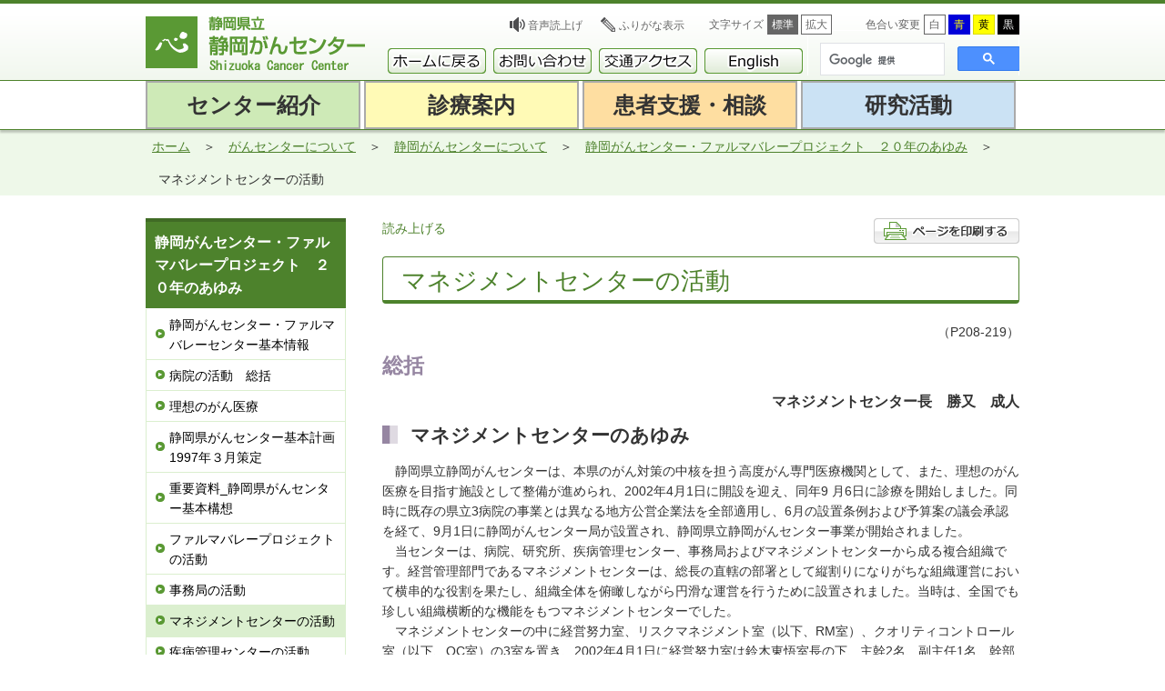

--- FILE ---
content_type: text/html; charset=UTF-8
request_url: https://www.scchr.jp/about-us/index/achievements-20years/manezimenntocenter.html
body_size: 23528
content:
<!DOCTYPE html>
<html lang="ja">
<head>
	<meta charset="UTF-8" />

	<meta name="viewport" content="width=device-width, initial-scale=1">

	<!-- トップページの場合 -->
		<!-- トップページ以外の場合 -->
	<link rel="stylesheet" href="https://www.scchr.jp/cms/wp-content/themes/scchr_master/style.css">
	<link rel="stylesheet" href="https://www.scchr.jp/cms/wp-content/themes/scchr_master/css/common.min.css" media="all">
	<link rel="stylesheet" href="https://www.scchr.jp/cms/wp-content/themes/scchr_master/css/common_pc.min.css" media="screen and (min-width: 960px)" data-csskind="device">
	<link rel="stylesheet" href="https://www.scchr.jp/cms/wp-content/themes/scchr_master/css/common_pc.min.css" data-csskind="pc">
	<link rel="stylesheet" href="https://www.scchr.jp/cms/wp-content/themes/scchr_master/css/common_pclayout.min.css" data-csskind="pc">
	<link rel="stylesheet" href="https://www.scchr.jp/cms/wp-content/themes/scchr_master/css/common_sp.min.css" media="screen and (max-width: 959px)" data-csskind="device">
	<link name="alt" rel="stylesheet" href="https://www.scchr.jp/cms/wp-content/themes/scchr_master/css/style.min.css" type="text/css" title="normal">
	<link name="alt" rel="stylesheet" href="https://www.scchr.jp/cms/wp-content/themes/scchr_master/css/style_pc.min.css" type="text/css" title="normal" media="screen and (min-width: 960px)" data-csskind="device">
	<link name="alt" rel="stylesheet" href="https://www.scchr.jp/cms/wp-content/themes/scchr_master/css/style_pc.min.css" type="text/css" title="normal" data-csskind="pc">
	<link name="alt" rel="stylesheet" href="https://www.scchr.jp/cms/wp-content/themes/scchr_master/css/style_sp.min.css" type="text/css" title="normal" media="screen and (max-width: 959px)" data-csskind="device">
	<link name="alt" rel="stylesheet" href="https://www.scchr.jp/cms/wp-content/themes/scchr_master/css/style_blue.min.css" type="text/css" title="blue">
	<link name="alt" rel="stylesheet" href="https://www.scchr.jp/cms/wp-content/themes/scchr_master/css/style_yellow.min.css" type="text/css" title="yellow">
	<link name="alt" rel="stylesheet" href="https://www.scchr.jp/cms/wp-content/themes/scchr_master/css/style_black.min.css" type="text/css" title="black">
	<link rel="stylesheet" href="https://www.scchr.jp/cms/wp-content/themes/scchr_master/css/print.min.css" media="print">
	<link rel="stylesheet" name="printMainContent" href="" media="print">
	

	
	<script type="text/javascript">
		function delyaLoadCss() {
			delyaLoadCssDetail("https://www.scchr.jp/cms/wp-content/themes/scchr_master/css/style_blue_pc.min.css", "blue", "screen and (min-width: 960px)", "device");
			delyaLoadCssDetail("https://www.scchr.jp/cms/wp-content/themes/scchr_master/css/style_blue_pc.min.css", "blue", null, "pc");
			delyaLoadCssDetail("https://www.scchr.jp/cms/wp-content/themes/scchr_master/css/style_blue_sp.min.css", "blue", "screen and (max-width: 959px)", "device");
			delyaLoadCssDetail("https://www.scchr.jp/cms/wp-content/themes/scchr_master/css/style_yellow_pc.min.css", "yellow", "screen and (min-width: 960px)", "device");
			delyaLoadCssDetail("https://www.scchr.jp/cms/wp-content/themes/scchr_master/css/style_yellow_pc.min.css", "yellow", null, "pc");
			delyaLoadCssDetail("https://www.scchr.jp/cms/wp-content/themes/scchr_master/css/style_yellow_sp.min.css", "yellow", "screen and (max-width: 959px)", "device");
			delyaLoadCssDetail("https://www.scchr.jp/cms/wp-content/themes/scchr_master/css/style_black_pc.min.css", "black", "screen and (min-width: 960px)", "device");
			delyaLoadCssDetail("https://www.scchr.jp/cms/wp-content/themes/scchr_master/css/style_black_pc.min.css", "black", null, "pc");
			delyaLoadCssDetail("https://www.scchr.jp/cms/wp-content/themes/scchr_master/css/style_black_sp.min.css", "black", "screen and (max-width: 959px)", "device");
			delyaLoadCssDetail("https://www.scchr.jp/cms/wp-content/themes/scchr_master/css/thickbox.min.css", null, null, null);
			delyaLoadCssDetail("https://www.scchr.jp/cms/wp-content/themes/scchr_master/css/original_thickbox.min.css", null, null, null);
			}
	</script>

	<title>マネジメントセンターの活動 | 静岡がんセンター</title>

	<!-- <script src="https://www.scchr.jp/cms/wp-content/themes/scchr_master/js/css3-mediaqueries.js"></script> -->

	<script src="https://www.scchr.jp/cms/wp-content/themes/scchr_master/js/scchr-script.min.js"></script>
	<script src="https://www.scchr.jp/cms/wp-content/themes/scchr_master/js/tabResponsive.min.js"></script>

	<!-- KanaboWeb -->
	<script type="text/javascript" src="https://www.scchr.jp/cms/wp-content/themes/scchr_master/js/kanaboweb_s.1.0.9.js"></script>
	<script language="JavaScript">
		KanaboWeb.host_id = "org.scchr";
	</script>
	<script src="//cdn1.readspeaker.com/script/8191/webReader/webReader.js?pids=wr&amp;forceAdapter=ioshtml5&amp;disable=translation,lookup" type="text/javascript" id="rs_req_Init"></script>
	<style> .f_on { display: inline; } .f_off { display: none; } .furigana .f_on { display: none; } .furigana .f_off { display: inline; }
	</style>
	<!-- KanaboWeb -->

								
<link rel='stylesheet' id='wp-block-library-css'  href='https://www.scchr.jp/cms/wp-includes/css/dist/block-library/style.min.css?ver=5.4.2' type='text/css' media='all' />
<link rel='stylesheet' id='wp-members-css'  href='https://www.scchr.jp/staff/wp-content/plugins/wp-members/css/generic-no-float.css?ver=2.9.9.1' type='text/css' media='all' />
<link rel='prev' title='疾病管理センターの活動' href='https://www.scchr.jp/about-us/index/achievements-20years/shippeikannrisennta.html' />
<link rel='next' title='事務局の活動' href='https://www.scchr.jp/about-us/index/achievements-20years/zimukyokukatudou.html' />
<link rel="canonical" href="https://www.scchr.jp/about-us/index/achievements-20years/manezimenntocenter.html" />
<link rel='shortlink' href='https://www.scchr.jp/?p=118790' />
<!-- WP-Members version 2.9.9.1, available at //rocketgeek.com/wp-members -->
<script type="text/javascript">
	var ajax_url = 'https://www.scchr.jp/cms/wp-content/themes/ajax.php';
</script>
<!-- Global site tag (gtag.js) - Google Analytics -->
<script async src="https://www.googletagmanager.com/gtag/js?id=G-BV04PRKMSX"></script>
<script>
  window.dataLayer = window.dataLayer || [];
  function gtag(){dataLayer.push(arguments);}
  gtag('js', new Date());

  gtag('config', 'G-BV04PRKMSX');
  gtag('config', 'UA-64584180-1');
</script>
	<script>
	$(document).ready(function() {
		$("#layout_pc").click(function() {
			setActiveDevStyleSheet("pc");
			return false;
		});

		$("#layout_device").click(function() {
			setActiveDevStyleSheet("device");
			return false;
		});
	});
	</script>

</head>

<body id="body" >


	<header id="header">
	<div class="is_contents">
		<h1><a href="https://www.scchr.jp/index.html"><img src="https://www.scchr.jp/cms/wp-content/themes/scchr_master/images/logo_header.png" alt="静岡がんセンター"></a></h1>

		<div class="header_wrap">
		<div class="layout_change_wrap" id="layout_change_device">
			<a href="#" class="layout_change_btn" id="layout_device" title="PCレイアウトを解除"></a>
		</div>
				<ul class="header_li">
			<li><a href="https://www.scchr.jp/speak.html">音声読上げ</a></li>
			<li class="over"><span class="f_on"> <a href="javascript:KanaboWeb.execCommand('on')">ふりがな表示</a> </span> <span class="f_off"> <a href="javascript:KanaboWeb.execCommand('off')">ふりがなをはずす</a> </span></li>
			<li class="go_home"><a href="https://www.scchr.jp/index.html">ホームに戻る</a></li>
		</ul>
		
		<div class="font_size" id="font_size">
			<dl>
			<dt>文字サイズ</dt>
			<!--<dd id="font_small">小</dd>-->
			<dd id="font_normal">標準</dd>
			<dd id="font_large">拡大</dd>
			</dl>
		</div>
		<div class="color_change">
			<dl>
			<dt>色合い変更</dt>
			<dd class="white" onclick="setActiveStyleSheet('normal'); return false;">白</dd>
			<dd class="blue" onclick="setActiveStyleSheet('blue'); return false;">青</dd>
			<dd class="yellow" onclick="setActiveStyleSheet('yellow'); return false;">黄</dd>
			<dd class="black" onclick="setActiveStyleSheet('black'); return false;">黒</dd>
			</dl>
		</div>
		<div class="layout_change_wrap" id="layout_change_pc">
			<a href="#" class="layout_change_btn" id="layout_pc" title="PCレイアウトに変更"></a>
		</div>
		</div>
		<div class="header_li_sp">
			<ul class="header_li">
				<li class="go_home"><a href="https://www.scchr.jp/index.html">ホームに戻る</a></li>
			</ul>
		</div>
		<div class="clearfix-sp"></div>

		<div class="search">
		<div id="btn-english-sp_wrap">
			<a id="btn-english-sp" href="/en/index.html"><img src="https://www.scchr.jp/cms/wp-content/themes/scchr_master/images/btn-english.png"></a>
		</div>
		<script async src="https://cse.google.com/cse.js?cx=24cd66b4f698d7a21">
		</script>
		<div class="gcse-search"></div>
		</div>
		<div class="clearfix-sp"></div>

				<nav class="sub_header_navi">
		<ul id="menu-s-hnav" class="menu">
				<li id="home"><a href="https://www.scchr.jp/index.html"><img src="https://www.scchr.jp/cms/wp-content/themes/scchr_master/images/btn-home_a.png"></a></li>
				<li id="contact"><a href="/contact_list.html"><img src="https://www.scchr.jp/cms/wp-content/themes/scchr_master/images/btn-contact_a.png"></a></li>
				<li id="access"><a href="/directions/index.html"><img src="https://www.scchr.jp/cms/wp-content/themes/scchr_master/images/btn-access_a.png"></a></li>
				<li id="english"><a href="/en/index.html"><img src="https://www.scchr.jp/cms/wp-content/themes/scchr_master/images/btn-english_a.png"></a></li>
		</ul>
		</nav>

	</div>
	</header>

	<nav class="gnav" id="nav-wrap">
	<div class="gnav_wrap" id="gnav_wrap_menu">
		<ul id="nav">
			<li class="menuItem1"><a href="/about-us.html"><span class="pc" >センター紹介</span><label class="menu-span sp rs_skip">センター紹介</label></a>
				<div class="rs_skip">
					<ul class="global-nav"><li><span class="wrap"><p class="sub_label">紹介</p></span><ul class="child"><li><a href="/about-us/index.html">がんセンターについて</a></li><li><a href="/about-us/know.html">病院概要</a></li><li><a href="/yorozu/disease-management.html">疾病管理センター</a></li><li><a href="/researchinstitute/index.html">研究所</a></li><li><a href="/mc_jimukyoku.html">マネジメントセンター・事務局</a></li></ul></li><li><span class="wrap"><p class="sub_label">施設・部門紹介</p></span><ul class="child"><li><a href="/floor-guide/index.html">施設案内</a></li><li><a href="/division/index.html">診療科･部門(一覧表示)</a></li><li><a href="/yorozu/counsel.html">よろず相談(相談支援センター)</a></li><li><a href="/yorozu/delivery.html">患者家族支援センター</a></li><li><a href="/division/rtpt_center/index.html">放射線・陽子線治療センター</a></li></ul></li><li><span class="wrap"><p class="sub_label">教育研修・募集情報</p></span><ul class="child"><li><a href="/education/index.html">教育・研修</a></li><li><a href="/education/multidisciplinary.html">多職種レジデント制度</a></li><li><a href="/education/certified_nurse_education.html">認定看護師教育課程</a></li><li><a href="/careers/index.html">職員募集</a></li><li><a href="/nursing/index.html">看護部門の紹介</a></li></ul></li></ul>				</div>
			</li>
			<li class="menuItem2"><a href="/guidance_hospitalization.html"><span class="pc" >診療案内</span><label class="menu-span sp rs_skip">診療案内</label></a>
				<div class="rs_skip">
					<ul class="global-nav"><li><span class="wrap"><p class="sub_label">受診案内</p></span><ul class="child"><li><a href="/outpatient/index.html">外来受診</a></li><li><a href="/admission/index.html">入院生活と退院</a></li><li><a href="/yorozu/second-opinion.html">セカンドオピニオン</a></li><li><a href="/yorozu/second-opinion/online-so.html">オンラインセカンドオピニオン</a></li><li><a href="/regionalalliances/index.html">地域医療連携</a></li></ul></li><li><span class="wrap"><p class="sub_label">診療案内</p></span><ul class="child"><li><a href="/department/index.html">診療科･部門(<small>部位･支持療法別表示</small>)</a></li><li><a href="/division/index.html">診療科･部門(一覧表示)</a></li><li><a href="/clinicaltrial/information/index.html">臨床試験・治験</a></li><li><a href="/about-us/out-of-indication-html.html">適応外使用医薬品等の情報公開</a></li><li><a href="/about-us/torikumi.html">診療体制・取り組みなど</a></li></ul></li><li><span class="wrap"><p class="sub_label">病院案内</p></span><ul class="child"><li><a href="/admission/visiter.html">お見舞いに来られる方へ</a></li><li><a href="/floor-guide/index.html">施設案内</a></li><li><a href="/medical-equipment.html">主な医療機器</a></li><li><a href="/cancercheckup/index.html">がん検診(がんドック)</a></li></ul></li></ul>				</div>
			</li>
			<li class="menuItem3"><a href="/supportconsultation.html"><span class="pc" >患者支援・相談</span><label class="menu-span sp rs_skip">患者支援・相談</label></a>
				<div class="rs_skip">
					<ul class="global-nav"><li><span class="wrap"><p class="sub_label">相談する</p></span><ul class="child"><li><a href="/yorozu/disease-management.html">疾病管理センター</a></li><li><a href="/yorozu/counsel.html">よろず相談(相談支援センター)</a></li><li><a href="/yorozu/delivery.html">患者家族支援センター</a></li><li><a href="/patientsalon/index.html">患者サロン(学習会など)</a></li><li><a href="/peer_support.html">ピア・サポート</a></li></ul></li><li><span class="wrap"><p class="sub_label">支援コンテンツ</p></span><ul class="child"><li><a href="/navigator.html">がん情報ナビ</a></li><li><a href="/cancerqa/">がん体験者の悩みQ&A</a></li><li><a href="/cancerqa/#kurasi">静岡県 医療と暮らしの情報</a></li><li><a href="https://survivorship.jp/" target="_blank">SURVIVORSHIP.JP</a></li></ul></li><li><span class="wrap"><p class="sub_label">がんについて知る</p></span><ul class="child"><li><a href="/supportconsultation/book_video.html">冊子･電子書籍･動画コンテンツ</a></li><li><a href="/supportconsultation/lecture2.html">勉強会・講演会</a></li><li><a href="/patientlibrary/index.html">患者図書館(あすなろ図書館)</a></li><li><a href="/cancer-info/index.html">がんの教材や統計</a></li></ul></li></ul>				</div>
			</li>
			<li class="menuItem4"><a href="/research.html"><span class="pc" >研究活動</span><label class="menu-span sp rs_skip">研究活動</label></a>
				<div class="rs_skip">
					<ul class="global-nav"><li><span class="wrap"><p class="sub_label">活動内容</p></span><ul class="child"><li><a href="/researchinstitute/index.html">研究所</a></li><li><a href="/project-hope.html">プロジェクトHOPE</a></li><li><a href="/clinicaltrial/index.html">臨床研究支援センター</a></li><li><a href="/patient-support-research.html">患者家族支援研究</a></li></ul></li><li><span class="wrap"><p class="sub_label">情報を伝える</p></span><ul class="child"><li><a href="/navigator.html">がん情報ナビ</a></li><li><a href="/cancerqa/">がん体験者の悩みQ&A</a></li><li><a href="/cancerqa/#kurasi">静岡県 医療と暮らしの情報</a></li><li><a href="https://survivorship.jp/" target="_blank">SURVIVORSHIP.JP</a></li><li><a href="/library.html">患者図書館・医学図書館</a></li></ul></li><li><span class="wrap"><p class="sub_label">ファルマバレープロジェクト</p></span><ul class="child"><li><a href="/researchinstitute/about/pvp.html">ファルマバレープロジェクト</a></li><li><a href="/pvc.html">ファルマバレーセンター</a></li><li><a href="http://www.fuji-pvc.jp/pharmabase/" target="_blank">ファルマ拠点</a></li><li><a href="http://www.ric-shizuoka.or.jp/" target="_blank">産業振興財団</a></li><li><a href="/cancer-conference.html">静岡がん会議</a></li></ul></li></ul>				</div>
			</li>
		</ul>
	</div>
</nav>
	




		<!-- メイン -->
				


<!-- 看護部門以外-->
<nav class="bread" id="bread">

<ul>
					<li><a href="https://www.scchr.jp/index.html">ホーム</a></li>
							<li><a href="https://www.scchr.jp/about-us/index.html">がんセンターについて</a></li>
							<li><a href="https://www.scchr.jp/about-us/index.html">静岡がんセンターについて</a></li>
							<li><a href="https://www.scchr.jp/about-us/index/achievements-20years.html">静岡がんセンター・ファルマバレープロジェクト　２０年のあゆみ</a></li>
							<li>マネジメントセンターの活動</li>
			</ul>
</nav>



	<section id="is-contents" class="is-contents">

		<section class="is-contents_inner" id="mainContent">

			<div class="options">
				<div id="readspeaker_button1" class="rs_skip rsbtn rs_preserve">
					<a href="//app-eas.readspeaker.com/cgi-bin/rsent?customerid=8191&amp;lang=ja_jp&amp;readid=is-contents&amp;url=" title="音声で読み上げる" rel="nofollow" class="rsbtn_play" accesskey="L">
						<span class="rsbtn_left rsimg rspart"><span class="rsbtn_text"><span>読み上げる</span></span></span>
						<span class="rsbtn_right rsimg rsplay rspart"></span>
					</a>
				</div>
				<a href="javascript:void(0);" class="printButton rs_skip"><img src="https://www.scchr.jp/cms/wp-content/themes/scchr_master/images/button-print.gif" alt="ページを印刷する"></a>
			</div>
			<div class="clearBoth"></div>

							<h1>マネジメントセンターの活動</h1>
								


			
		<p style="text-align: right;">（P208-219）</p>

		

			
		<p style="text-align: left;"><span style="font-size: 20px; color: #9686a2;"><strong>総括</strong> </span></p>
<p style="text-align: right;"><strong>マネジメントセンター長　勝又　成人</strong></p>
<p style="text-align: left;"><img class="alignnone  wp-image-119139" src="https://www.scchr.jp/cms/wp-content/uploads/2024/02/acaef59ee7969580c296da06985d9ee2.png" alt="" width="17" height="20" />　<span style="font-size: 18px;"><strong>マネジメントセンターのあゆみ</strong></span></p>
<p>　静岡県立静岡がんセンターは、本県のがん対策の中核を担う高度がん専門医療機関として、また、理想のがん医療を目指す施設として整備が進められ、2002年4月1日に開設を迎え、同年9 月6日に診療を開始しました。同時に既存の県立3病院の事業とは異なる地方公営企業法を全部適用し、6月の設置条例および予算案の議会承認を経て、9月1日に静岡がんセンター局が設置され、静岡県立静岡がんセンター事業が開始されました。<br />
　当センターは、病院、研究所、疾病管理センター、事務局およびマネジメントセンターから成る複合組織です。経営管理部門であるマネジメントセンターは、総長の直轄の部署として縦割りになりがちな組織運営において横串的な役割を果たし、組織全体を俯瞰しながら円滑な運営を行うために設置されました。当時は、全国でも珍しい組織横断的な機能をもつマネジメントセンターでした。<br />
　マネジメントセンターの中に経営努力室、リスクマネジメント室（以下、RM室）、クオリティコントロール室（以下、QC室）の3室を置き、2002年4月1日に経営努力室は鈴木東悟室長の下、主幹2名、副主任1名、幹部秘書3名と外部から補佐官1名の計7名体制、RM室とQC室は看護部所属の職員各1名の体制でスタートしました。<br />
　経営努力室では、がんセンターの最高意思決定機関である経営戦略会議を運営し、全職員への周知事項の情報伝達を行うとともに、危機管理においては本部機能を有し、県庁とのシームレスな連携により幹部職員へただちに情報を共有する体制を整えています。また、病院経営の戦略決定のための情報およびデータの収集や、一元化した広報活動等を行い、良質な医療を提供するための経営努力を行っています。総長および病院長の補佐業務については、外部から専門家を招聘し、総長の補佐業務には、システム環境研究所から病院実務経験豊かな人材を、病院長補佐業務には、企業経営研究所から財務等の企業経営を熟知した人材を、それぞれマネジメントセンターの一員として配置しました。<br />
　活動を開始した2002年4月1日から開院までの5カ月間は、各部門の運営マニュアルを整えて準備していたものの、各種規定や労務管理、施設の利用方法に至るまで多岐にわたる決め事が多くあり、毎日2回、朝夕に数時間の管理会議（開院後は経営戦略会議に名称変更）が開催されました。また、ヘルプデスク担当者を経営努力室に置き、組織全体に及ぶ種々の課題調整や危機管理事案に素早く対応するとともに、開院に向けた全体スケジュールを管理しました。設置した各種委員会やプロジェクトチームは65種に及び、そこで検討された案に基づき経営努力室が整合性を連日チェックし、必要に応じて修正を求めるなど病院運営の細部を固めていきました。また、完全ペーパーレスの統合型電子カルテシステムは全国2番目の導入という新しいシステムであったため、9月の開院直前は100名規模の患者役を準備し実践的なリハーサルを繰り返し実施しました。<br />
　開院前から県議会や医療機関職員、医療関連団体、民間保険会社等からも数多くの視察を受け入れるとともに、職員家族向けの見学会や、メディア、製薬・医療機器関連企業の見学会も実施しました（2002年度実績337団体）。さらに、センター入口の横断歩道や信号機の新たな設置、富士急路線バスの発着時刻や夜間照明増設の要望調整等を行い、多くの患者を受け入れる準備と勤務環境を整えていきました。開院前の7月、台風6号により陽だまりラウンジの天井窓が破損し、想定していなかった被害が生じましたが、マネジメントセンターを中心に臨機応変に対応したため、開院への大きな影響とはならずにすみました。これは最初の危機管理能力が問われた事例となりました。このように様々な課題を乗り越え、9月6日の金曜日、22診療科（院内標榜36 診療科）、許可病床数のおよそ半分となる313床のオープンを迎えることができました。初日の外来患者数は97名、入院患者数は1名でした。</p>
<p style="text-align: left;"><img class="alignnone  wp-image-119139" src="https://www.scchr.jp/cms/wp-content/uploads/2024/02/acaef59ee7969580c296da06985d9ee2.png" alt="" width="17" height="20">　<span style="font-size: 18px;"><strong>現在の状況</strong></span></p>
<p>　開院後の運営においても、マネジメントセンターは司令塔としての重要な役割を果たしました。陽子線治療開始や病院機能評価受審、都道府県がん診療連携拠点病院指定、認定看護師教育機関認定、手術支援ロボット・ダヴィンチの導入、特定機能病院承認、患者家族支援センター拡充、がんゲノム医療中核拠点病院指定等、組織全体に関わる幅広い課題に対して、横断的、弾力的に介入することで、成果に貢献しました。現在も臨床研究中核病院の指定要件の充足や患者利便施設の設置・運用方法などの検討に参加し、推進を図っています。<br />
　また、財務資料や病院の稼働状況を頻繁に調査し、経営分析や課題の検討を進めて早期の解決を図るよう努めた結果、開院時には63億円程度だった財政規模も2021年度には452億円まで増加し、初期投資の影響が少なくなった2008年度から2019年度の間は1年を除き黒字計上を達成するなど、経営の安定化に貢献しました。2023年1月現在、マネジメントセンターは、センター長、参与2名、県庁駐在3名、経営努力室4名および幹部秘書4名と事務職員2名、QI室は5名<br />
（うち、4名は他部署兼務）の計21名体制です。</p>
<p style="text-align: left;"><img class="alignnone  wp-image-119139" src="https://www.scchr.jp/cms/wp-content/uploads/2024/02/acaef59ee7969580c296da06985d9ee2.png" alt="" width="17" height="20">　<span style="font-size: 18px;"><strong>未来に向けて</strong></span></p>
<p>　近年の世界的な新型コロナの流行やエネルギー価格の高騰の影響から病院の収支状況は赤字が続く中、施設・設備等の老朽化対応の支出も年々増加しています。短期的目標としては、早期に経営安定化を図るための施策の立案など重要な任務に取り組むとともに、長期的目標としては、全国有数のがん診療病院としての機能を維持するためのチェック役を務め、がんゲノム医療などの最先端医療の推進や、臨床研究に積極的に取り組むための調整役として、がんセンターの成長と進化に貢献していきます。</p>
<p><img class="wp-image-119407 aligncenter" src="https://www.scchr.jp/cms/wp-content/uploads/2024/02/9d94562e9411de69107132fc9b6ac74f-300x121.jpg" alt="" width="700" height="282" srcset="https://www.scchr.jp/cms/wp-content/uploads/2024/02/9d94562e9411de69107132fc9b6ac74f-300x121.jpg 300w, https://www.scchr.jp/cms/wp-content/uploads/2024/02/9d94562e9411de69107132fc9b6ac74f-1024x413.jpg 1024w, https://www.scchr.jp/cms/wp-content/uploads/2024/02/9d94562e9411de69107132fc9b6ac74f-768x310.jpg 768w, https://www.scchr.jp/cms/wp-content/uploads/2024/02/9d94562e9411de69107132fc9b6ac74f-1536x620.jpg 1536w, https://www.scchr.jp/cms/wp-content/uploads/2024/02/9d94562e9411de69107132fc9b6ac74f-2048x826.jpg 2048w" sizes="(max-width: 700px) 100vw, 700px" /></p>
<p>&nbsp;</p>
<p style="text-align: left;"><span style="font-size: 20px; color: #9686a2;"><strong>職務別</strong></span></p>
<table style="border-top-style: hidden; border-right: hidden; border-bottom-style: solid; border-left: 10px solid; border-color: #9686A2; width: 100%; height: 16px; border-collapse: collapse;">
<tbody>
<tr>
<td><span style="font-size: 18px; color: #9686a2;"><b>  危機管理業務</b></span></td>
</tr>
</tbody>
</table>
<p style="text-align: right;"><strong><span style="font-size: 20px;"><span style="font-size: 16px;">主幹　小澤　智子<br />
</span></span>主任　中島　研吾</strong></p>
<p style="text-align: left;"><img class="alignnone  wp-image-119139" src="https://www.scchr.jp/cms/wp-content/uploads/2024/02/acaef59ee7969580c296da06985d9ee2.png" alt="" width="17" height="20">　<span style="font-size: 18px;"><strong>危機管理</strong></span></p>
<p>　静岡がんセンターは、日々多くの患者さんの命を預かっているため、毎日が危機管理であり、一瞬の判断の遅れは重大な結果をもたらします。2002年の柿田川ホールトップライトの電動カーテン部品の落下、2020年から始まった新型コロナウイルス感染症の流行、患者さん・職員ともに毎年のように悩まされる台風や豪雨等による被害など、危機管理事案は枚挙に暇がありません。しかし、総長を筆頭にマネジメントセンターが部門間の横串を刺し、防災センターなどとも連携しながら、各職員が危機管理意識を高く持つことで、これまで多くの危機を未然に防ぎ、発生後であっても皆で一致団結して乗り越えてきました。入院患者に限らず、外来患者・患者家族などに突然の緊急事態が発生した場合は、医療者を現場に救急招集するための「ハリーコール」が館内に放送されますが、マネジメントセンターの職員も現場へ急行・情報収集した上で、総長や病院長等へ必要な情報を迅速に共有するなど、現場と幹部をつなぐための役割の一翼も担っています。また、災害等の非常時には、マネジメントセンターが各部門と連携しながら災害対策本部の設営、情報収集、通信手段の確保等の本部機能を担います。さらに病院内での危機管理に加え、地域の危機管理にも貢献すべく、2003年7月には、長泉町の「医療救護病院」となり、災害等発生時に重症患者や中等症患者の処置や収容を行いながら、被災者が適切な医療を受けられるよう、体制構築に貢献しています。</p>
<p style="text-align: left;"><img class="alignnone  wp-image-119139" src="https://www.scchr.jp/cms/wp-content/uploads/2024/02/acaef59ee7969580c296da06985d9ee2.png" alt="" width="17" height="20">　<span style="font-size: 18px;"><strong>新型コロナウイルス感染症の対応</strong></span></p>
<p>　2020年1月中旬、国内で初めて新型コロナウイルスの感染者が確認されました。この発表を受け、危機管理として情報収集と対策が検討されました。2月上旬から平時の院内感染防止対策に加え、厳しい入館制限と全職員へのマスク着用を義務付け、感染防止物品を確保し、検体採取の迅速な対応のため救急外来エリアを改修しました。2021年3月には病院本棟1階の駐車場に仮設の発熱外来を設置しました。院内会議・委員会は対面会議の人数制限を行い、WEB会議可能な環境を整備しました。全職員を対象としたワクチン接種は、院内で2021年4 〜 7月に1、2回目 2,242名、2022年1 〜 2月に3回目2,131名、2022年7 〜 8月に4回目1,745名、2022年11月に5回目1,644名を実施しました。患者さんの受け入れについては、当院のがん患者または当院でなければ診療できないがん患者を優先することとし、重点医療機関（指定：2021年8月23日）として即応病床6床（5階西病棟5床、GICU病棟1床）、これに伴う休止病床6床（5階西病棟6床）の計12床をコロナ病床として確保しました。その後、県と協議の上、11月1日以降、5階西病棟 1床、GICU病棟1床　計2床を即応病床としましたが、第7波において当院のがん患者の感染者で入院が必要となる患者さんが急激に増加し、令和4年7月27日以降、即応病床6床（これに伴う休止病床6床　計12床）をコロナ病床としています。2022年度に入ってからオミクロン株の流行により、5月に初めての院内クラスターが発生、14日間で計21名の陽性者が確認されました。クラスターは12月までに8回発生しましたが、感染対策の強化により、いずれも短期間で終息しています。</p>
<p>&nbsp;</p>
<table style="border-top-style: hidden; border-right: hidden; border-bottom-style: solid; border-left: 10px solid; border-color: #9686A2; width: 100%; height: 16px; border-collapse: collapse;">
<tbody>
<tr>
<td><span style="font-size: 18px; color: #9686a2;"><b>  県庁・議会対応</b></span></td>
</tr>
</tbody>
</table>
<p style="text-align: right;"><strong>主幹　小澤　智子</strong></p>
<p style="text-align: left;"><img class="alignnone  wp-image-119139" src="https://www.scchr.jp/cms/wp-content/uploads/2024/02/acaef59ee7969580c296da06985d9ee2.png" alt="" width="17" height="20">　<span style="font-size: 18px;"><strong>県会議（本会議、答弁、厚生委員会）</strong></span></p>
<p>　当センターは地方公営企業法を全部適用しているため、県の組織のひとつであるがんセンター局として県議会対応等の業務を行っています。県の中核を担う高度がん医療を提供する上で予算および事業について県議会の承認を得る必要があります。県庁に2名の駐在職員を置き、常に県議会の動向の把握に努め、要望や質問に対して迅速に対応しています。毎年、6月、9月、12月、2月に県議会および厚生委員会が開催されるため、議案の提出や本会議の質問に対する答弁調書を作成しています。また、当院の活動をまとめた行政資料を更新し、各部署からのデータ等をとりまとめています。</p>
<p style="text-align: left;"> </p>
<p style="text-align: left;"><img class="alignnone  wp-image-119139" src="https://www.scchr.jp/cms/wp-content/uploads/2024/02/acaef59ee7969580c296da06985d9ee2.png" alt="" width="17" height="20">　<span style="font-size: 18px;"><strong>国や県による効率病院としての評価状況</strong></span></p>
<p>　総務省所管の「公立病院改革プラン」を2008年度に初めて策定し、「病床利用率70％以上」および「経常黒字」を掲げました。続く2012年度の中期経営計画では、上記経営指標のほか、医療の質の向上、人材の養成と確保に向けた取り組みを盛り込み、2016年度の新公立病院経営改革プラン「静岡がんセンター病院事業経営見直し」においても計画どおりに実施されています。2022年度から2025年度までの静岡県の新ビジョンを示した「静岡県総合計画」の後期アクションプランでは、患者満足度（毎年90％以上の維持）、治療患者数、医師・歯科医師レジデント・認定看護師教育課程の修了者数、患者家族支援センターやよろず相談における相談・支援の件数を評価指標とし、毎年度着実に目標数値を上回る実績を残しています。 <strong>     </p>
<p></strong></p>
<p style="text-align: left;"><img class="alignnone  wp-image-119139" src="https://www.scchr.jp/cms/wp-content/uploads/2024/02/acaef59ee7969580c296da06985d9ee2.png" alt="" width="17" height="20">　<span style="font-size: 18px;"><strong>がんの医療政策に関する要望書　取りまとめとその事例</strong></span></p>
<p>　最善のがん医療を提供するため、政策医療として実施している新しい取り組みは、専門領域の学会や全国がんセンター協議会などを通じて厚労省へ要望を上げています。医科歯科連携に関する当院の取り組みは「周術期口腔機能管理」という保険診療上の新規項目として保険収載（2012 年4月の診療報酬改定）につながりました。また、「がん患者指導管理料」「がん患者リハビリテーション料」「外来化学療法加算」「陽子線治療」についても医療保険制度等への反映に寄与しています。</p>
<p>&nbsp;</p>
<table style="border-top-style: hidden; border-right: hidden; border-bottom-style: solid; border-left: 10px solid; border-color: #9686A2; width: 100%; height: 16px; border-collapse: collapse;">
<tbody>
<tr>
<td><span style="font-size: 18px; color: #9686a2;"><b>  戦略的取り組みなど</b></span></td>
</tr>
</tbody>
</table>
<p style="text-align: right;"><strong>主任　中島　研吾</strong></p>
<p style="text-align: left;"><img class="alignnone  wp-image-119139" src="https://www.scchr.jp/cms/wp-content/uploads/2024/02/acaef59ee7969580c296da06985d9ee2.png" alt="" width="17" height="20">　<span style="font-size: 18px;"><strong>がんゲノム医療連携病院、拠点病院、中核拠点病院</strong></span></p>
<p>　身体をつくるための「設計図」であるゲノムの変異を明らかにし、それに合った最適な薬や治療法を患者さんごとに選ぶ医療が「がんゲノム医療」です。静岡がんセンターでは、手術で取り出したがん組織や血液を使って、がんの原因となる遺伝子や患者の体質の遺伝子などを調べ、その成果を可能な限り診療に取り入れていくことを目的に、2014年1月から「プロジェクト HOPE」を実施しています。2018年3月には、がんゲノム医療中核拠点病院と連携し、がんゲノム医療の提供を行う「がんゲノム医療連携病院」に、2019年9月には、がん遺伝子パネル検査の医学的解釈を自施設で完結できる「がんゲノム医療拠点病院」に指定されました。2020年3月には、全国で12施設しかない「がんゲノム医療中核拠点病院」に指定され、県内のがんゲノム医療連携病院等と協力しながら、治験、臨床試験、人材育成等で大きな役割を果たすことが期待されています。</p>
<p style="text-align: left;"> </p>
<p style="text-align: left;"><img class="alignnone  wp-image-119139" src="https://www.scchr.jp/cms/wp-content/uploads/2024/02/acaef59ee7969580c296da06985d9ee2.png" alt="" width="17" height="20">　<span style="font-size: 18px;"><strong>特定機能病院承認までとその後の対応</strong></span></p>
<p>　特定機能病院とは、高度の「医療の提供」「医療技術の開発」「医療に関する研修」を実施する能力等を有する病院のことで、県内では、当院と国立大学法人浜松医科大学が指定されています。当院は2013年4月1日から特定機能病院に承認され、先進的な高度医療の提供や、地域の医療従事者への高度医療に関する研修の実施、また、感染対策等の指導的役割を担うなど、地域の医療水準の向上に貢献しています。</p>
<p style="text-align: left;"><img class="alignnone  wp-image-119139" src="https://www.scchr.jp/cms/wp-content/uploads/2024/02/acaef59ee7969580c296da06985d9ee2.png" alt="" width="17" height="20">　<span style="font-size: 18px;"><strong>臨床研究中核拠点病院の承認に向けた取り組み</strong></span></p>
<p>「臨床研究中核病院」として承認されることを目指して、県内外の病院と連携しながら特定臨床研究や医師主導治験などを実施し、先進的な医療を患者さんへ提供することで、より良い医療の確立を図っています。当院は、主導的に実施している研究の件数が全国第19位に位置し、県立病院では全国トップとなっています。早期の承認を目指して、病院全体で協力しながら要件を満たすために日々実績を積み重ねているところです。</p>
<p style="text-align: left;"><img class="alignnone  wp-image-119139" src="https://www.scchr.jp/cms/wp-content/uploads/2024/02/acaef59ee7969580c296da06985d9ee2.png" alt="" width="17" height="20">　<span style="font-size: 18px;"><strong>患者利便施設（仮称）</strong></span></p>
<p>　当院では、県内外からの紹介患者が増えること等によって、待合スペースの不足、診察や治療後の会計・処方や調剤での慢性的な混雑が発生し、調剤での待ち時間への不満度合いが相対的に高まっていました。そこで、敷地内薬局の機能を備えた「患者利便施設（仮称）」を病院内に整備することで、病院機能の一部を移転し、病院本棟の診療スペースを拡大することを目指しています。敷地内薬局を運営する保険調剤薬局は、静岡がんセンターの理念を遵守した、高度がん専門医療機関である静岡がんセンターの敷地内薬局としてふさわしい機能などを備えることとしています。</p>
<p style="text-align: left;"><img class="alignnone  wp-image-119139" src="https://www.scchr.jp/cms/wp-content/uploads/2024/02/acaef59ee7969580c296da06985d9ee2.png" alt="" width="17" height="20">　<span style="font-size: 18px;"><strong>病院機能評価への準備と対応</strong></span></p>
<p>　「病院機能評価」は、（公財）日本医療機能評価機構による第三者の立場で病院組織全体の運営管理や医療の提供について評価されることで病院の位置付けや問題点が明らかになり、病院のさらなる改善活動が推進される契機となるものです。当院は2003年10月の初回認定後も更新認定され、2018年は特定機能病院の「一般病院3」の認定を受けました。現在は、2023年の審査に向けて、2022年6月に取り組み状況の確認および受審のための管理・監督を行う「病院機能評価推進ワーキンググループ」を設置し、病院一丸となって認定更新を目指して活動しています。 <strong>     </p>
<p></strong></p>
<p style="text-align: left;"><img class="alignnone  wp-image-119139" src="https://www.scchr.jp/cms/wp-content/uploads/2024/02/acaef59ee7969580c296da06985d9ee2.png" alt="" width="17" height="20">　<span style="font-size: 18px;"><strong>センターの管理・運営を適切に行うための会議＆委員会の設置規定づくり、権限に関する規程づくり</strong></span></p>
<p>　静岡がんセンターは、2002年9月1日に、地方公営企業法の全部を適用し開院しました。院内の意思決定は、地方公営企業法、医療法等の法律や県条例、各種規程等に定められた者の権限や責任により行われ、各会議および委員会は、意思決定のために必要な意見聴取や調査検討をするための機関として位置付けられています。総長・病院長・事業管理者（局長）は、それぞれ独立した権限や責任を持って、各責任者が明確に業務を分担し、必要に応じて協議・調整をしながら業務を進めています。</p>
<p style="text-align: left;"><img class="alignnone  wp-image-119139" src="https://www.scchr.jp/cms/wp-content/uploads/2024/02/acaef59ee7969580c296da06985d9ee2.png" alt="" width="17" height="20">　<span style="font-size: 18px;"><strong>病院長の選任に関する体制・規定づくり</strong></span></p>
<p>　2018年6月1日に特定機能病院のガバナンス強化に係る改正医療法が施行され、選任される病院長の資質や能力に関する基準を定めて、あらかじめ公表しておくことが必須となりました。静岡がんセンターの特徴や歴史にあった選任方法により、これらを熟知・理解した適材適所の人材を選任するため、経営戦略会議等で何度も議論した上で選任基準等を策定しました。2018年8月 20日に「静岡県立静岡がんセンター病院長の選任等に関する規程」、2019年12月9日に「静岡がんセンターにおける病院長の選考基準」を施行しました。それらに基づき、静岡がんセンターの活動全般について精通した人材として、2020年4月1日上坂克彦が病院長に就任し、現在に至っています。</p>
<p>&nbsp;</p>
<table style="border-top-style: hidden; border-right: hidden; border-bottom-style: solid; border-left: 10px solid; border-color: #9686A2; width: 100%; height: 16px; border-collapse: collapse;">
<tbody>
<tr>
<td><span style="font-size: 18px; color: #9686a2;"><b>  国際交流</b></span></td>
</tr>
</tbody>
</table>
<p style="text-align: right;"><strong><span style="font-size: 20px;"><span style="font-size: 16px;">主幹　小澤　智子</span></span></strong></p>
<p style="text-align: left;"><img class="alignnone  wp-image-119139" src="https://www.scchr.jp/cms/wp-content/uploads/2024/02/acaef59ee7969580c296da06985d9ee2.png" alt="" width="17" height="20">　<span style="font-size: 18px;"><strong>視察（海外視察）</strong></span></p>
<p>　患者に尽くす世界一のがんセンターを目指し、世界各国から視察を受け入れ人材の交流や情報交換を行っています。開院前は「静岡アジアがん会議」を、開院後は「静岡がん会議」を、静岡県とアジア各国のがん医療者とのネットワークの拡大とがん医療の発展に寄与することを目的として開催し、様々な国との国際交流を展開しています。</p>
<table style="border-collapse: collapse; width: 100%;">
<tbody>
<tr style="height: 5px;">
<td style="width: 31.9396%; height: 29px; text-align: center;">国名</td>
<td style="width: 21.6608%; height: 29px; text-align: center;">期間</td>
<td style="width: 46.3995%; height: 29px; text-align: center;">交流内容</td>
</tr>
<tr style="height: 5px;">
<td style="width: 31.9396%; height: 30px;">中国</td>
<td style="width: 21.6608%; height: 30px; text-align: center;">2004〜2020年</td>
<td style="width: 46.3995%; height: 30px;">視察（102団体）、医師研修等</td>
</tr>
<tr style="height: 5px;">
<td style="width: 31.9396%; height: 36px;">モンゴル</td>
<td style="width: 21.6608%; height: 36px; text-align: center;">2010〜2018年</td>
<td style="width: 46.3995%; height: 36px;"><span style="font-size: 14px;">視察・会議・研修（22回88名）、医師派遣等</span></td>
</tr>
<tr style="height: 5px;">
<td style="width: 31.9396%; height: 29px;">フィリピン共和国</td>
<td style="width: 21.6608%; height: 29px; text-align: center;">2015年</td>
<td style="width: 46.3995%; height: 29px;">医師研修（4回8名）</td>
</tr>
<tr style="height: 5px;">
<td style="width: 31.9396%; height: 34px;">ベトナム社会主義共和国</td>
<td style="width: 21.6608%; height: 34px; text-align: center;">2013〜2019年</td>
<td style="width: 46.3995%; height: 34px;"><span style="font-size: 14px;">視察・会議・研修（8回75名）、病院運営に関する資料提供</span></td>
</tr>
<tr style="height: 5px;">
<td style="width: 31.9396%; height: 38px;">大韓民国</td>
<td style="width: 21.6608%; height: 38px; text-align: center;">2002〜2020年</td>
<td style="width: 46.3995%; height: 38px;"><span style="font-size: 14px;">視察・研修等（20回）静岡・アサンがんシンポジウム開催</span></td>
</tr>
<tr style="height: 5px;">
<td style="width: 31.9396%; height: 28px;">アメリカ合衆国</td>
<td style="width: 21.6608%; height: 28px; text-align: center;">2002年</td>
<td style="width: 46.3995%; height: 28px;">アジアがん会議への医師招聘等</td>
</tr>
<tr style="height: 5px;">
<td style="width: 31.9396%; height: 24px;">ロシア</td>
<td style="width: 21.6608%; height: 24px; text-align: center;">2005〜2018年</td>
<td style="width: 46.3995%; height: 24px;">視察（6回）静岡がん会議への医師招聘等</td>
</tr>
<tr style="height: 5px;">
<td style="width: 31.9396%; height: 26px;">ペルー</td>
<td style="width: 21.6608%; height: 26px; text-align: center;">2014年</td>
<td style="width: 46.3995%; height: 26px;">医師研修（1名）</td>
</tr>
<tr style="height: 5px;">
<td style="width: 31.9396%; height: 30px;"><span style="font-size: 14px;">アゼルバイジャン等16か国</span></td>
<td style="width: 21.6608%; height: 30px; text-align: center;">2017年</td>
<td style="width: 46.3995%; height: 30px;">在京大使館静岡スタディツアー20名</td>
</tr>
<tr style="height: 41px;">
<td style="width: 31.9396%; height: 33px;"><span style="font-size: 14px;">インドネシア</span></td>
<td style="width: 21.6608%; height: 33px; text-align: center;">2020年</td>
<td style="width: 46.3995%; height: 33px;">高校生とWEB交流（183名参加）</td>
</tr>
</tbody>
</table>
<p style="text-align: left;"><img class="alignnone  wp-image-119139" src="https://www.scchr.jp/cms/wp-content/uploads/2024/02/acaef59ee7969580c296da06985d9ee2.png" alt="" width="17" height="20">　<span style="font-size: 18px;"><strong>バス路線ダイヤの要望を取りまとめ、富士急バスと折衝</strong></span></p>
<p>　公共交通機関を利用して来院される方の利便性を高めるため、路線バスの増便や鉄道と路線バスとの乗り継ぎ時間の短縮などの要望や意見を職員から吸い上げて要望書にまとめ、バス会社に改善を促しています。開院当初から継続しているこの取り組みにより、全国的にバス路線が廃止・減便される中で、三島駅、長泉なめり駅と当院発着のバス運行本数は、開院当初の92本が、<span style="font-family: inherit; font-size: inherit;">2022年は118本へと増加しており、特に最寄り駅である長泉なめり駅を利用される方の利便性は飛躍的に改善されました。</span></p>
<p>&nbsp;</p>
<table style="border-top-style: hidden; border-right: hidden; border-bottom-style: solid; border-left: 10px solid; border-color: #9686A2; width: 100%; height: 16px; border-collapse: collapse;">
<tbody>
<tr>
<td><span style="font-size: 18px; color: #9686a2;"><b>  経営努力（経営分析、経営改善活動など）</b></span></td>
</tr>
</tbody>
</table>
<p style="text-align: right;"><span style="font-size: 20px;"><strong><span style="font-size: 16px;">補佐官（病院長担当）</span></strong></span><strong><span style="font-size: 16px;">　山下　寿夫</span></strong></p>
<p style="text-align: left;"><img class="alignnone  wp-image-119139" src="https://www.scchr.jp/cms/wp-content/uploads/2024/02/acaef59ee7969580c296da06985d9ee2.png" alt="" width="17" height="20">　<span style="font-size: 18px;"><strong>経営努力のあゆみ</strong></span></p>
<p>　病院長の指揮命令に基づき経営分析や経営改善支援、病院内の情報収集等の業務を担当し、日々の病院運営のサポートを行いながら中長期的な経営戦略を立案する業務を担う病院長補佐官がマネジメントセンターに配属されました。開院当初はどのように病院長を補佐すればよいのか不明な部分も多く、試行錯誤の日々でした。病院長を補佐する役割を担いながらも、鳶巣賢一初代病院長、玉井直2代目病院長、高橋満3代目病院長、そして現職の上坂克彦病院長に仕えることで意思決定の判断基準や組織運営のあり方、リスク管理等、多くのことを学びました。<br />
経営分析においては、病院長と共に原価計算システムを構築しました。日別・患者別収支を基に、DPCコード別、診療科別、病棟別、術式別等に収支状況を把握し、材料費の削減や在院日数の短縮につなげました。開院当時は電子カルテシステムを活用した原価計算システムを構築している医療機関が少なく、病院長、ベンダー担当者と共に毎日のようにアイデアを出し合い、議論を重ね、時間はかかりましたが原価計算システムを作り上げることができました。このシステムは、日本医療マネジメント学会や日本病院管理学会等でも発表し、多くの施設から評価され、視察を受け入れることになりました。<br />
　また、後利用システム（診療系データベース）を構築し、電子カルテ内の診療に関するデータ（診察待ち時間、初診待ち期間、治療別患者数、時間別化学療法センター利用状況等）の収集・活用を容易にし、いつでも、誰でも活用できる体制を整えるとともに、病院経営に活かすことができるようになりました。<br />
病院の運営支援においては、病院幹部ヒアリングの確立が大きな成果といえます。年度末の病院長と各診療科部長との膝を突き合わせてのディスカッション（1年間の振り返り、課題の共有、目標設定等）からスタートした意見交換の機会が徐々に拡大し、現状では病院幹部（病院長、副院長）と各部署（医師や看護師、コメディカル等多職種で参加）とのヒアリング（2022 年度は31部署、延べ26時間30分）に発展し、内容も実績の評価、目標設定、人事要望、課題、要望等、病院運営における重要な意見交換の機会となっています。<br />
　経営改善の取り組みとしては、臨床指標を活用した目標管理システムの確立を挙げることができます。この仕組みは2007年度より運用開始となりました。各部署単位の臨床指標を設定（病院共通の指標、部署独自の指標）し、業務の進捗状況を可視化するとともに、目標設定する項目を複数にすることで、目標に対する達成度を確認し、PDCAサイクルを回していくことが可能となりました。<br />
　特に病床稼働率の向上については重点的に取り組み、年度末の病院幹部ヒアリングで目標の達成状況を評価すると同時に、次年度の目標を設定しています。進捗管理についても、各種会議（経営戦略会議、病院幹部会議、診療科責任者会議、看護単位責任者会議等）を活用して情報共有しています。達成度が低い部署には担当病院幹部と共に早期に介入し、部署の課題解決に努めています。また、年度半ばに実施する病院幹部ヒアリングにおいても達成状況や課題等を共有し、目標達成に向けた取り組みを病院幹部と各部署が一体となって行っています。<br />
　その他にも、手術件数増加策として手術開始時間の繰り上げや麻酔担当のレジデント確保、臨時手術枠の有効活用、診療科別手術待機患者数の把握等の支援を行っています。さらに、算定できていない加算の算定推進（体制整備や人材配置、業務の見直し、必要な資格取得や研修参加等）や2年ごとの診療報酬改定においても早期からワーキンググループで対応を検討するなど、診療報酬の増加に大きく貢献しています。<br />
　予算においては管理課経理班とともに、予算管理を行っています。経営努力室としては、年度末の着地予想シミュレーションの実施、翌年度の業務量見込みや目標（診療単価、患者数、病床稼働率）設定、月次の進捗管理を行い、医療機器購入の検討や内部留保の確保に努めています。</p>
<p style="text-align: left;"><img class="alignnone  wp-image-119139" src="https://www.scchr.jp/cms/wp-content/uploads/2024/02/acaef59ee7969580c296da06985d9ee2.png" alt="" width="17" height="20">　<span style="font-size: 18px;"><strong>未来に向けて</strong></span></p>
<p>　今後は、マネジメントセンター内のQI室と連携を取りながら、臨床指標の整備や他施設とのベンチマークによる業務改善（診療報酬増加策等）を企画・実施するなど、健全経営の確立を図っていきたいと考えています。併せて、「臨床研究中核病院」指定、手術室の拡充、化学療法センターの拡充、陽子線治療設備の更新等、将来の重要な課題の解決にも取り組んでいきたいと考えています。</p>
<p><a href="https://www.scchr.jp/?attachment_id=117732" rel="attachment wp-att-117732"><img class="aligncenter wp-image-117732" src="https://www.scchr.jp/cms/wp-content/uploads/2024/01/a1882e671cff03d9112114a79a44f127.png" alt="" width="589" height="280" srcset="https://www.scchr.jp/cms/wp-content/uploads/2024/01/a1882e671cff03d9112114a79a44f127.png 668w, https://www.scchr.jp/cms/wp-content/uploads/2024/01/a1882e671cff03d9112114a79a44f127-300x143.png 300w" sizes="(max-width: 589px) 100vw, 589px" /></a></p>
<p>&nbsp;</p>
<table style="border-top-style: hidden; border-right: hidden; border-bottom-style: solid; border-left: 10px solid; border-color: #9686A2; width: 100%; height: 16px; border-collapse: collapse;">
<tbody>
<tr>
<td><span style="font-size: 18px; color: #9686a2;"><b>  広報活動</b></span></td>
</tr>
</tbody>
</table>
<p style="text-align: right;"><strong>補佐官（総長担当）　丸茂　江以子</strong></p>
<p style="text-align: left;"><img class="alignnone  wp-image-119139" src="https://www.scchr.jp/cms/wp-content/uploads/2024/02/acaef59ee7969580c296da06985d9ee2.png" alt="" width="17" height="20">　<span style="font-size: 18px;"><strong>広報活動のあゆみ</strong></span></p>
<p>　静岡がんセンターの広報活動は開設準備の段階から始まりました。そして2002年4月1日、当センターを統括する山口建総長の補佐業務を行い、対外的視点から病院・研究所・疾病管理センターおよび事務局の広報内容を集約して一元的に広報業務を担う総長補佐官がマネジメントセンターに配属されました。<br />
　静岡がんセンターは「患者に尽くす世界一のがんセンター病院」を使命として整備されたため、当センターの広報活動は全国に向けた発信力が課されました。具体的には①患者向けには信頼できる医療機関づくり、②一般県民や社会へは、主に県税で成り立つ県立病院として説明責任を果たすための情報提供活動、③がんセンター病院職員や研究所、ファルマバレーの関係者等へは適切な情報共有であると考え、まずは知名度を上げ、静岡がんセンターというブランドを築くことを当面の目標としました。最初に取り掛かった広報活動は、静岡がんセンターのブランドをイメージできるロゴマークづくりです。富士山麓という療養環境に恵まれた中で、患者さんへの 3つの約束（理念）である「がんを上手に治す」「患者さんと家族を徹底支援する」「成長と進化を継続する」をベースに、患者さんに寄り添う医療を目指す姿を「心」という文字と「富士山」が合体した形とし、地元のお茶とわさびの緑色を使用したロゴマークになりました。<br />
　9月6日の診療開始までの間、県行政や議会関連団体をはじめ、県内外の医療関係者や医療関連企業、建築・設備の関係者などの多くの視察・見学者を受け入れました。1回100名以上の団体も受け入れ、8月の県民の日を含めた一般公開では、3日間で1万人以上が訪れました。<br />
　広報活動は、プレスリリースを通じた情報発信が中心で、メディアの方を招いた見学会や懇談会を実施し、土台となる病院がない白紙の状態から立ち上がった静岡がんセンターの活動を理解してもらうことの説明に注力しました。このようにして新聞・テレビや雑誌などの掲載件数は増加し、首都圏、東海北陸地域、そして全国レベルのメディアからの取材が増え、ゼロからスタートした医療機関の広報は順調な滑り出しとなりました。<br />
　診療開始後は、医療者の素の姿を伝えるため、最新のがん医療や多職種チーム医療の様子を取材の主な企画要素とした情報発信を行いました。また、イベント系の話題や、未使用の病棟・病室などを積極的にテレビドラマのロケ場所として提供し、全国放送のドラマロケ地として知名度向上に寄与できたと考えております。<br />
　開院当初、新聞に年間100件取り上げられることが目標とされましたが、全国版を含めて掲載件数は年400件以上となり、テレビ・ラジオやウェブサイトでも紹介され、取材日程の調整に手間取るほどの取材が続きました。医療者の人物像に焦点が充てられた記事に当院の医師が掲載されると、後に静岡がんセンターのスターの医師として、全国の名医リストで紹介されることもありました。日経ビジネス（2004年7月5日号）の「良い病院ランキング“患者の評価1位、総合評価4位”」や週刊朝日の「手術数でわかるいい病院2006“全国トップ病院の実力 第2位”」の内容は、静岡がんセンターが全国レベルに仲間入りできたと感じた記事でした。<br />
　また、ファルマバレー構想では当センターが中核医療機関としての推進役でもあったため、“医療現場発のものづくり”を行う企業との共同開発製品の発表を共同リリースや共同記者会見で実施し、ファルマバレープロジェクト推進の一助を担いました。</p>
<p style="text-align: left;"><img class="alignnone  wp-image-119139" src="https://www.scchr.jp/cms/wp-content/uploads/2024/02/acaef59ee7969580c296da06985d9ee2.png" alt="" width="17" height="20">　<span style="font-size: 18px;"><strong>現在の状況</strong></span></p>
<p>　2004年から毎年開催している静岡がんセンター公開講座（静岡新聞主催、静岡がんセンター等共催）は、19回目となる2022年度までに延べ279名の講師に講演していただきました。参加者の質問に講師が直接回答するタウンミーティングの時間を設け、がん患者・家族の不安な気持ちに寄り添いました。<br />
　2002年ころから始まったメディアによる病院ランキングは、実態を表していない、正確ではないと一部の医療者から批判を浴びる一方で、上位ランキングの数字は様々なところで職員により誇りをもってアピールされていきました。米国発の国際ニュース週刊誌『Newsweek』では、がん専門病院の世界ランキング第50位（2021年）、また、大手メディアによる全国ランキング調査では、大腸がん手術2位、胃がん内視鏡治療2位、胃がん手術3位（出典：週刊朝日MOOK手術でわかるいい病院2002）にランキングされています。</p>
<p style="text-align: left;"><img class="alignnone  wp-image-119139" src="https://www.scchr.jp/cms/wp-content/uploads/2024/02/acaef59ee7969580c296da06985d9ee2.png" alt="" width="17" height="20">　<span style="font-size: 18px;"><strong>未来に向けて</strong></span></p>
<p>　広報活動はあらゆる関係者との良好な関係性作りとコミュニケーションです。静岡がんセンターの全職員はこの20年、その時々の目標に向けて努力してきました。その姿を客観的に広く報じていくことが医療広報の大きな役割です。2020年に始まったコロナ禍でのメディア対策は、主に地元メディアへ働きかけとなり、ホームページを通じた情報発信となりましたが、最新のがん情報の提供、そして、新たな取り組みや課題を社会に継続的に提供することが、望ましいがん医療の姿に近づくと考えています。患者さんへの三つの約束（理念）を掲げた静岡がんセンターの応援者が一人でも多く増えるような広報活動を今後も継続し努力していく所存です。</p>
<table style="border-top-style: hidden; border-right: hidden; border-bottom-style: solid; border-left: 10px solid; border-color: #9686A2; width: 100%; height: 16px; border-collapse: collapse;">
<tbody>
<tr>
<td><span style="font-size: 18px; color: #9686a2;"><b>  QI室</b></span></td>
</tr>
</tbody>
</table>
<p style="text-align: right;"><strong>参与　鶴田　清子</strong></p>
<p style="text-align: left;"><img class="alignnone  wp-image-119139" src="https://www.scchr.jp/cms/wp-content/uploads/2024/02/acaef59ee7969580c296da06985d9ee2.png" alt="" width="17" height="20">　<span style="font-size: 18px;"><strong>QI室のあゆみ</strong></span></p>
<p>　マネジメントセンターは、静岡がんセンターの理念達成の舵取りとして、病院の健全で発展的経営を目指す「経営努力室」と医療の質の向上を継続して推進する「クオリティーインプルーブメント（QI）室」で構成しています。<br />
　QI室は、病院機能の発展とともに進化してきました。2002年〜 2005年は、病院運営を軌道に乗せるため、2003年に病院機能評価認定および2006年に都道府県がん診療連携拠点病院の指定、 2013年に特定機能病院の指定を受けるまでの調整・準備の要として活動してきました。また、職場環境の改善に関して、職員の要望意見を吸い上げ、2007年に院内保育所の増築を行いました。2021年から、医療の質向上に向けた活動の中核を担うために、医療クオリティマネージャーと医師、看護師、診療情報管理士、医事課職員等をQI室員に加え、活動の幅を広げています。</p>
<p style="text-align: left;"><img class="alignnone  wp-image-119139" src="https://www.scchr.jp/cms/wp-content/uploads/2024/02/acaef59ee7969580c296da06985d9ee2.png" alt="" width="17" height="20">　<span style="font-size: 18px;"><strong>現在の状況</strong></span></p>
<p>　当院は、高度医療を担うがん専門病院として、医療の質の向上に努めています。QI室は、医療の質を可視化して現状を客観的に把握し、必要な改善策を講じる要として、2021年度から本格的に活動を始めています。QI室は3つの役割を担っています。<br />
①医療の質指標の管理　②医療の質改善活動の推進　③病院機能評価対策<br />
　2021年度から、当院の掲げる理念の達成に向けた質改善活動を推進するために、厚生労働省補助事業である「医療の質向上のための体制整備事業」に参加し、これまでの臨床指標（医療の質指標）を見直し、健全な病院経営、エビデンスに基づいた医療、医療の安全性、患者・利用者の意向、ニーズ、価値を尊重した医療の提供の視点に改めました。これにより、当院の医療の質の可視化が可能になり、日々の診療やケア、委員会・部会活動の活動目標が定まり、改善策がより具体的になります。また、QI室が病院機能評価90項目について内部評価して課題を抽出し、一時的な対応ではなく、継続的な改善活動に結び付いています。</p>
<p style="text-align: left;"><img class="alignnone  wp-image-119139" src="https://www.scchr.jp/cms/wp-content/uploads/2024/02/acaef59ee7969580c296da06985d9ee2.png" alt="" width="17" height="20">　<span style="font-size: 18px;"><strong>未来に向けて</strong></span></p>
<p>　社会情勢の急激な変化や医療・IT技術の発展に伴い、静岡がんセンターの役割も変革していくと思われます。こうした変化に合った医療体制や医療提供のあり方を考えて推進していくうえで、医療の質指標はさらに重要なデータとなることから、質指標の適切な設計と計測が継続的に実施できるQI室の体制を強化し、患者さんや地域から選ばれる病院を目指していきます。</p>
<p>&nbsp;</p>
<p>&nbsp;</p>

		

			
		<p><style type="text/css">
<!--
#page_top {
  width: 40px;
  height: 40px;
  position: fixed;
  right: 30px;
  bottom: -50px;
}
 --><br />
</style>
<p> <script type="text/javascript">
jQuery(function() {
  var appear = false;
  var pagetop = $('#page_top');
  $(window).scroll(function () {
    if ($(this).scrollTop() > 100) {
      if (appear == false) {
        appear = true;
        pagetop.stop().animate({
          'bottom': '30px'
        }, 300);
      }
    } else {
      if (appear) {
        appear = false;
        pagetop.stop().animate({
          'bottom': '-50px'
        }, 300);
      }
    }
  });
  pagetop.click(function () {
    $('body, html').animate({ scrollTop: 0 }, 500);
    return false;
  });
});
</script></p>
<div id="page_top"><a href="#"><img src="/cms/wp-content/uploads/2021/06/backtop.png" /></a></div>

		

						
					</section><!-- /is-contents_inner -->
		
		

<!-- 完全カスタムローカルナビ -->


	<!-- カスタムメニュー（上書き） -->

	
	<!-- 職員専用 -->
	
	<section id="is-side" class="is-side rs_skip">
		<!-- add class year_list 20160201 -->

		
				<section class="is-side_third year_list">

		
				
		<!-- English ローカルナビ親ページタイトル取得 -->
				<h4 class="pcMenuttl">静岡がんセンター・ファルマバレープロジェクト　２０年のあゆみ</h4>
		<h4 class="acMenuttl">静岡がんセンター・ファルマバレープロジェクト　２０年のあゆみ</h4>
				<ul class="acMenu">
			<!-- allnews -->
			
									<li class="">
				<a href="https://www.scchr.jp/about-us/index/achievements-20years/scc%e2%80%97pvckihonzyouhou.html">静岡がんセンター・ファルマバレーセンター基本情報</a>
							</li>
												<li class="">
				<a href="https://www.scchr.jp/about-us/index/achievements-20years/byouinnokatsudou_soukatsu.html">病院の活動　総括</a>
							</li>
												<li class="">
				<a href="https://www.scchr.jp/about-us/index/achievements-20years/risonoganiryo.html">理想のがん医療</a>
							</li>
												<li class="">
				<a href="https://www.scchr.jp/about-us/index/achievements-20years/scc_kihonnkeikaku_1997_3sakutei.html">静岡県がんセンター基本計画1997年３月策定</a>
							</li>
												<li class="">
				<a href="https://www.scchr.jp/about-us/index/achievements-20years/zyuuyoushiryou_scckousou.html">重要資料_静岡県がんセンター基本構想</a>
							</li>
												<li class="">
				<a href="https://www.scchr.jp/about-us/index/achievements-20years/pvckatsudou.html">ファルマバレープロジェクトの活動</a>
							</li>
												<li class="">
				<a href="https://www.scchr.jp/about-us/index/achievements-20years/zimukyokukatudou.html">事務局の活動</a>
							</li>
												<li class="current">
				<a href="https://www.scchr.jp/about-us/index/achievements-20years/manezimenntocenter.html">マネジメントセンターの活動</a>
																							</li>
												<li class="">
				<a href="https://www.scchr.jp/about-us/index/achievements-20years/shippeikannrisennta.html">疾病管理センターの活動</a>
							</li>
												<li class="">
				<a href="https://www.scchr.jp/about-us/index/achievements-20years/kennkyuuzyokatudou.html">研究所の活動</a>
							</li>
												<li class="">
				<a href="https://www.scchr.jp/about-us/index/achievements-20years/borannthia.html">病院の活動_ボランティア活動</a>
							</li>
												<li class="">
				<a href="https://www.scchr.jp/about-us/index/achievements-20years/yakuzaishi_bumonngishi.html">病院の活動_薬剤師_各部門技師</a>
							</li>
												<li class="">
				<a href="https://www.scchr.jp/about-us/index/achievements-20years/kanngobumon.html">病院の活動_看護部門</a>
							</li>
												<li class="">
				<a href="https://www.scchr.jp/about-us/index/achievements-20years/tyuuousinnryou.html">病院の活動_中央診療部門</a>
							</li>
												<li class="">
				<a href="https://www.scchr.jp/about-us/index/achievements-20years/sinnryousienn.html">病院の活動_診療支援部門</a>
							</li>
												<li class="">
				<a href="https://www.scchr.jp/about-us/index/achievements-20years/byouinnkatudou.html">病院の活動_診療科</a>
							</li>
												<li class="">
				<a href="https://www.scchr.jp/about-us/index/achievements-20years/shashin_scc_pvc.html">写真で見る静岡がんセンターとファルマバレープロジェクト</a>
							</li>
												<li class="">
				<a href="https://www.scchr.jp/about-us/index/achievements-20years/scc_kyokutyou.html">静岡県立静岡がんセンター局長</a>
							</li>
												<li class="">
				<a href="https://www.scchr.jp/about-us/index/achievements-20years/pvc_rizhi.html">公益財団法人ふじのくに医療城下町推進機構理事長</a>
							</li>
												<li class="">
				<a href="https://www.scchr.jp/about-us/index/achievements-20years/scc_soutyou.html">静岡県立静岡がんセンター総長</a>
							</li>
												<li class="">
				<a href="https://www.scchr.jp/about-us/index/achievements-20years/20nennoayumi.html">Ⅰ　20年のあゆみ</a>
							</li>
												<li class="">
				<a href="https://www.scchr.jp/about-us/index/achievements-20years/shizuokakentizhi.html">静岡県知事・静岡県立静岡がんセンター開設者</a>
							</li>
												<li class="">
				<a href="https://www.scchr.jp/about-us/index/achievements-20years/scc-pvp-pic.html">静岡がんセンターとファルマバレープロジェクトの写真</a>
							</li>
						
					</ul>
		
		
	<!-- カスタムメニュー（追加） -->
		</section>

		<!-- all category -->
		
			</section>

	<script>
	$( 'li.current' ).parent().css( 'display', 'block' );
	$( 'li.current' ).parent().parent().find( 'span' ).addClass( 'subActive' );
	$( 'li.current' ).parent().prev().addClass("active_menu");
	</script>
			
	



	
	</section><!-- /is-contents -->
 

	<section id="is-footer" class="is-footer">
		<section class="is-footer_contents">
			<div>
				<h4 class="pcMenuttl">センター紹介</h4>
				<h4 class="acMenuttl">センター紹介</h4>
				<ul id="menu-fnav-1" class="acMenu"><li id="menu-item-61" class="menu-item menu-item-type-custom menu-item-object-custom menu-item-61"><a href="/about-us/index.html">がんセンターについて</a></li>
<li id="menu-item-318" class="menu-item menu-item-type-custom menu-item-object-custom menu-item-318"><a href="/about-us/know.html">病院概要</a></li>
<li id="menu-item-640" class="menu-item menu-item-type-custom menu-item-object-custom menu-item-640"><a href="/yorozu/disease-management.html">疾病管理センター</a></li>
<li id="menu-item-686" class="menu-item menu-item-type-custom menu-item-object-custom menu-item-686"><a href="/researchinstitute/index.html">研究所</a></li>
<li id="menu-item-5003" class="menu-item menu-item-type-custom menu-item-object-custom menu-item-5003"><a href="/mc_jimukyoku.html">マネジメントセンター・事務局</a></li>
<li id="menu-item-687" class="menu-item menu-item-type-custom menu-item-object-custom menu-item-687"><a href="/floor-guide/index.html">施設案内</a></li>
<li id="menu-item-320" class="menu-item menu-item-type-custom menu-item-object-custom menu-item-320"><a href="/division/index.html">診療科･部門(一覧表示)</a></li>
<li id="menu-item-5004" class="menu-item menu-item-type-custom menu-item-object-custom menu-item-5004"><a href="/yorozu/counsel.html">よろず相談(相談支援センター)</a></li>
<li id="menu-item-5002" class="menu-item menu-item-type-custom menu-item-object-custom menu-item-5002"><a href="/yorozu/delivery.html">患者家族支援センター</a></li>
<li id="menu-item-319" class="menu-item menu-item-type-custom menu-item-object-custom menu-item-319"><a href="/division/rtpt_center/index.html">放射線・陽子線治療センター</a></li>
<li id="menu-item-643" class="menu-item menu-item-type-custom menu-item-object-custom menu-item-643"><a href="/education/index.html">教育・研修</a></li>
<li id="menu-item-5007" class="menu-item menu-item-type-custom menu-item-object-custom menu-item-5007"><a href="/education/multidisciplinary.html">多職種レジデント制度</a></li>
<li id="menu-item-5005" class="menu-item menu-item-type-custom menu-item-object-custom menu-item-5005"><a href="/education/certified_nurse_education_system.html">認定看護師教育課程</a></li>
<li id="menu-item-639" class="menu-item menu-item-type-custom menu-item-object-custom menu-item-639"><a href="/careers/index.html">職員募集</a></li>
<li id="menu-item-638" class="menu-item menu-item-type-custom menu-item-object-custom menu-item-638"><a href="/nursing/index.html">看護部門の紹介</a></li>
</ul>			</div>
			<div>
				<h4 class="pcMenuttl">診療案内</h4>
				<h4 class="acMenuttl">診療案内</h4>
				<ul id="menu-fnav-2" class="acMenu"><li id="menu-item-76" class="menu-item menu-item-type-custom menu-item-object-custom menu-item-76"><a href="/outpatient/index.html">外来受診</a></li>
<li id="menu-item-644" class="menu-item menu-item-type-custom menu-item-object-custom menu-item-644"><a href="/admission/index.html">入院生活と退院</a></li>
<li id="menu-item-656" class="menu-item menu-item-type-custom menu-item-object-custom menu-item-656"><a href="/yorozu/second-opinion.html">セカンドオピニオン</a></li>
<li id="menu-item-96674" class="menu-item menu-item-type-custom menu-item-object-custom menu-item-96674"><a href="/yorozu/second-opinion/online-so.html">オンラインセカンドオピニオン</a></li>
<li id="menu-item-689" class="menu-item menu-item-type-custom menu-item-object-custom menu-item-689"><a href="/regionalalliances/index.html">地域医療連携</a></li>
<li id="menu-item-690" class="menu-item menu-item-type-custom menu-item-object-custom menu-item-690"><a href="/department/index.html">診療科・部門（部位・支持療法別表示）</a></li>
<li id="menu-item-691" class="menu-item menu-item-type-custom menu-item-object-custom menu-item-691"><a href="/division/index.html">診療科・部門（一覧表示）</a></li>
<li id="menu-item-692" class="menu-item menu-item-type-custom menu-item-object-custom menu-item-692"><a href="/clinicaltrial/information/index.html">臨床試験・治験</a></li>
<li id="menu-item-132130" class="menu-item menu-item-type-custom menu-item-object-custom menu-item-132130"><a href="/about-us/out-of-indication-html.html">適応外使用医薬品等の情報公開</a></li>
<li id="menu-item-5008" class="menu-item menu-item-type-custom menu-item-object-custom menu-item-5008"><a href="/about-us/torikumi.html">診療体制・取り組みなど</a></li>
<li id="menu-item-650" class="menu-item menu-item-type-custom menu-item-object-custom menu-item-650"><a href="/admission/visiter.html">お見舞いに来られる方へ</a></li>
<li id="menu-item-646" class="menu-item menu-item-type-custom menu-item-object-custom menu-item-646"><a href="/floor-guide/index.html">施設案内</a></li>
<li id="menu-item-649" class="menu-item menu-item-type-custom menu-item-object-custom menu-item-649"><a href="/medical-equipment.html">主な医療機器</a></li>
<li id="menu-item-653" class="menu-item menu-item-type-custom menu-item-object-custom menu-item-653"><a href="/cancercheckup/index.html">がん検診（がんドック）</a></li>
</ul>			</div>
			<div>
				<h4 class="pcMenuttl">患者支援・相談</h4>
				<h4 class="acMenuttl">患者支援・相談</h4>
				<ul id="menu-fnav-3" class="acMenu"><li id="menu-item-5009" class="menu-item menu-item-type-custom menu-item-object-custom menu-item-5009"><a href="/yorozu/disease-management.html">疾病管理センター</a></li>
<li id="menu-item-694" class="menu-item menu-item-type-custom menu-item-object-custom menu-item-694"><a href="/yorozu/counsel.html">よろず相談(相談支援センター)</a></li>
<li id="menu-item-658" class="menu-item menu-item-type-custom menu-item-object-custom menu-item-658"><a href="/yorozu/delivery.html">患者家族支援センター</a></li>
<li id="menu-item-662" class="menu-item menu-item-type-custom menu-item-object-custom menu-item-662"><a href="/patientsalon/index.html">患者サロン(学習会など)</a></li>
<li id="menu-item-132812" class="menu-item menu-item-type-custom menu-item-object-custom menu-item-132812"><a href="/peer_support.html">ピア・サポート</a></li>
<li id="menu-item-660" class="menu-item menu-item-type-custom menu-item-object-custom menu-item-660"><a href="/navigator.html">がん情報ナビ</a></li>
<li id="menu-item-695" class="menu-item menu-item-type-custom menu-item-object-custom menu-item-695"><a href="/cancerqa/">がん体験者の悩みQ&#038;A</a></li>
<li id="menu-item-696" class="menu-item menu-item-type-custom menu-item-object-custom menu-item-696"><a href="/cancerqa/#kurasi">静岡県 医療と暮らしの情報</a></li>
<li id="menu-item-5010" class="menu-item menu-item-type-custom menu-item-object-custom menu-item-5010"><a target="_blank" rel="noopener noreferrer" href="https://survivorship.jp/">SURVIVORSHIP.JP</a></li>
<li id="menu-item-697" class="menu-item menu-item-type-custom menu-item-object-custom menu-item-697"><a href="/supportconsultation/book_video.html">冊子･電子書籍･動画コンテンツ</a></li>
<li id="menu-item-3602" class="menu-item menu-item-type-custom menu-item-object-custom menu-item-3602"><a href="/supportconsultation/lecture2.html">勉強会・講演会</a></li>
<li id="menu-item-659" class="menu-item menu-item-type-custom menu-item-object-custom menu-item-659"><a href="/patientlibrary/index.html">患者図書館(あすなろ図書館)</a></li>
<li id="menu-item-3604" class="menu-item menu-item-type-custom menu-item-object-custom menu-item-3604"><a href="/cancer-info/index.html">がんの教材や統計</a></li>
</ul>			</div>
			<div class="over">
				<h4 class="pcMenuttl">研究活動</h4>
				<h4 class="acMenuttl">研究活動</h4>
				<ul id="menu-fnav-4" class="acMenu"><li id="menu-item-4681" class="menu-item menu-item-type-custom menu-item-object-custom menu-item-4681"><a href="/researchinstitute/index.html">研究所</a></li>
<li id="menu-item-4682" class="menu-item menu-item-type-custom menu-item-object-custom menu-item-4682"><a href="/project-hope.html">プロジェクトHOPE</a></li>
<li id="menu-item-4683" class="menu-item menu-item-type-custom menu-item-object-custom menu-item-4683"><a href="/clinicaltrial/index.html">臨床研究支援センター</a></li>
<li id="menu-item-9226" class="menu-item menu-item-type-custom menu-item-object-custom menu-item-9226"><a href="/patient-support-research.html">患者家族支援研究</a></li>
<li id="menu-item-4684" class="menu-item menu-item-type-custom menu-item-object-custom menu-item-4684"><a href="/navigator.html">がん情報ナビ</a></li>
<li id="menu-item-4685" class="menu-item menu-item-type-custom menu-item-object-custom menu-item-4685"><a href="/cancerqa/">がん体験者の悩みQ&#038;A</a></li>
<li id="menu-item-4686" class="menu-item menu-item-type-custom menu-item-object-custom menu-item-4686"><a href="/cancerqa/#kurasi">静岡県 医療と暮らしの情報</a></li>
<li id="menu-item-4687" class="menu-item menu-item-type-custom menu-item-object-custom menu-item-4687"><a target="_blank" rel="noopener noreferrer" href="https://survivorship.jp/">SURVIVORSHIP.JP</a></li>
<li id="menu-item-4688" class="menu-item menu-item-type-custom menu-item-object-custom menu-item-4688"><a href="/library.html">患者図書館・医学図書館</a></li>
<li id="menu-item-4689" class="menu-item menu-item-type-custom menu-item-object-custom menu-item-4689"><a href="/researchinstitute/about/pvp.html">ファルマバレープロジェクト</a></li>
<li id="menu-item-4690" class="menu-item menu-item-type-custom menu-item-object-custom menu-item-4690"><a href="/pvc.html">ファルマバレーセンター</a></li>
<li id="menu-item-4691" class="menu-item menu-item-type-custom menu-item-object-custom menu-item-4691"><a target="_blank" rel="noopener noreferrer" href="http://www.fuji-pvc.jp/pharmabase/">ファルマ拠点</a></li>
<li id="menu-item-4692" class="menu-item menu-item-type-custom menu-item-object-custom menu-item-4692"><a target="_blank" rel="noopener noreferrer" href="http://www.ric-shizuoka.or.jp/">産業振興財団</a></li>
<li id="menu-item-93084" class="menu-item menu-item-type-custom menu-item-object-custom menu-item-93084"><a href="/cancer-conference.html">静岡がん会議</a></li>
</ul>			</div>

			<section class="is-footer_address">
				<h2>静岡県立 静岡がんセンター</h2>
				<p class="p1"><a href="/staff/index.html">職員専用サイト</a></p>
				<p class="p2">〒411-8777 静岡県駿東郡長泉町下長窪1007番地</p>
				<p class="p3">TEL.<a href="tel:0559895222">055（989）5222</a></p>
				<div class="pagetop"><a href="#header">ページトップへ</a></div>
			</section><!-- /is-footer_address -->
		</section><!-- /is-footer_contents -->

	<nav class="sub_footer_navi"><ul id="menu-s-fnav" class="menu"><li id="menu-item-905" class="menu-item menu-item-type-custom menu-item-object-custom menu-item-905"><a href="/contact_list.html">お問い合わせ一覧</a></li>
<li id="menu-item-908" class="menu-item menu-item-type-custom menu-item-object-custom menu-item-908"><a href="/directions/index.html">交通案内・アクセス</a></li>
<li id="menu-item-903" class="menu-item menu-item-type-custom menu-item-object-custom menu-item-903"><a href="/sitepolicy.html">このサイトについて</a></li>
<li id="menu-item-904" class="menu-item menu-item-type-custom menu-item-object-custom menu-item-904"><a href="/about-us/privacy_policy.html">個人情報保護方針</a></li>
</ul></nav>
	</section><!-- /is-footer -->
	<footer id="footer">

	<nav class="footer_navi"><ul id="menu-fnav" class="menu"><li id="menu-item-175" class="menu-item menu-item-type-custom menu-item-object-custom menu-item-175"><a href="//www.scchr.jp/sitepolicy.html">このサイトについて</a></li>
<li id="menu-item-885" class="menu-item menu-item-type-custom menu-item-object-custom menu-item-885"><a href="//www.scchr.jp/about-us/privacy_policy.html">個人情報の取扱い</a></li>
<li id="menu-item-886" class="menu-item menu-item-type-custom menu-item-object-custom menu-item-886"><a href="//www.scchr.jp/contact_list.html">お問い合わせ</a></li>
</ul></nav>
		<p><small>Copyright2016 Shizuoka Cancer Center All Rights Reserved.</small></p>
	</footer>


<script type='text/javascript' src='https://www.scchr.jp/cms/wp-includes/js/wp-embed.min.js?ver=5.4.2'></script>

</body>
</html>

<!-- Performance optimized by W3 Total Cache. Learn more: https://www.w3-edge.com/products/

Page Caching using disk: enhanced

 Served from: www.scchr.jp @ 2026-01-22 08:00:07 by W3 Total Cache -->

--- FILE ---
content_type: text/css
request_url: https://www.scchr.jp/cms/wp-content/themes/scchr_master/css/common.min.css
body_size: 10662
content:
@charset "utf-8";html{overflow-y:scroll}address,article,aside,blockquote,body,dd,div,dl,dt,fieldset,figcaption,figure,form,h1,h2,h3,h4,h5,h6,header,hgroup,input,nav,p,pre,section,td,textarea,th,ul,ul li{margin:0;padding:0;line-height:160%}address,caption,cite,code,dfn,em,strong,th,var{font-style:normal;font-weight:400}table{border-collapse:collapse;border-spacing:0}caption,th{text-align:left}q:after,q:before{content:''}embed,object{vertical-align:top}legend{display:none}h1,h2,h3,h4,h5,h6{font-size:100%;font-weight:400}abbr,acronym,fieldset,img{border:0}img{vertical-align:top;-ms-interpolation-mode:bicubic}ul li{list-style-type:none}h1,h2,h3,h4,h5,h6{clear:both}iframe #header,iframe #nav-wrap,iframe .bread,iframe .is-footer,iframe .is-side,iframe footer{display:none}body{width:100%;font-family:メイリオ,Meiryo,Osaka,ヒラギノ角ゴ Pro W3,Hiragino Kaku Gothic Pro,ＭＳ\ Ｐゴシック,MS PGothic,sans-serif;font-size:14px;line-height:1.5;border-top:4px solid #4d822c}body.font_small{font-size:9pt}body.font_normal{font-size:14px}body.font_large{font-size:1pc}a{cursor:pointer}a,a:hover{text-decoration:none}.pc_indi{display:none}.options{overflow:hidden;margin-bottom:14px}.clearBoth{clear:both}#readspeaker_button1{float:left;position:absolute;min-width:285px}#readspeaker_button1.rsexpanded{width:380px;min-width:380px}#readspeaker_button1 li:before{display:none}.printButton{float:right}#header{font-size:85.714286%}#header h1{margin:0;padding:0 0 10px 5px}#header h1 img{max-width:241px}#btn-english-sp_wrap{position:relative;display:none;width:90pt}#btn-english-sp{display:inline-block;height:27px}#btn-english-sp img{width:auto;height:100%}.clearfix-sp{display:none}.header_li{overflow:hidden;padding-left:5px}.header_li li{float:left;margin-right:20px;padding-left:20px}.header_li li a{text-decoration:none}.header_li li:first-child{background:url(../images/icon_header_voice.png)left 0 no-repeat}.header_li li,.header_li li.over{background:url(../images/icon_header_write.png)left 0 no-repeat}.header_li li.go_home{background:0;display:none}.header_li_sp{display:none;position:absolute;width:200px;right:0;top:20px}.header_li_sp .header_li{width:100%}.header_li_sp .header_li li{background:0 0!important}.layout_change_wrap{position:absolute;top:0;display:block;float:left;padding:0}.layout_change_btn{display:none;width:2pc;height:25px;cursor:pointer}#layout_pc{background:url(../images/pc_btn.png)left 0 no-repeat}#layout_device{background:url(../images/sm_btn.png)left 0 no-repeat}.font_size{float:left;display:block;margin-right:1pc;padding:10px 5px}.font_size dt{float:left;padding-right:4px}.font_size dd{display:inline-block;border:1px #666 solid;width:2pc;margin-top:-4px;padding:1px 0 0;text-align:center;background:#fff;cursor:pointer;color:#666}.font_size .current{background:#666;color:#fff}.color_change{float:left;display:block;padding:10px 0}.color_change dt{float:left;padding-right:4px}.color_change dd{display:inline-block;width:22px;margin-top:-4px;padding:1px 0 0;text-align:center;cursor:pointer}.color_change .white{border:1px #666 solid;background:#fff;color:#666}.color_change .blue{border:1px #0000d9 solid;background:#0000d9;color:#ff0}.color_change .yellow{border:1px #dbdb00 solid;background:#ff0;color:#000}.color_change .black{border:1px #000 solid;background:#000;color:#fff}input.gsc-search-button,input.gsc-search-button:focus,input.gsc-search-button:hover{border:0 0!important;background:#333!important}input.gsc-search-button{width:100%}.gsc-search-button input.gsc-search-button-v2,input.gsc-search-button-v2{width:13px;height:13px;padding:5px 10px;min-width:13px;margin-top:1px}button.gsc-search-button{line-height:normal}.gsc-input input{height:20px!important;line-height:20px!important}.sub_header_navi{display:none}.gnav_wrap{position:absolute;top:4pc;left:0;right:0}#menu-icon{position:absolute;color:#000;top:20px;right:5px;width:42px;height:42px;padding:0;cursor:pointer;text-indent:-9999px;display:block}#nav{position:relative;top:0;width:98%;z-index:5;margin:0 1%;border-radius:3px;-webkit-border-radius:3px;-moz-border-radius:3px}#nav li{font-size:114.285714%}#nav li:last-child{border-bottom:0}#nav a,#nav ul a{background:0;position:relative;display:block;padding:1em 0 1em 10px;border:0}#nav a:after{display:block;position:absolute;top:50%;right:10px;width:7px;height:7px;margin-top:-4px;-webkit-transform:rotate(45deg);transform:rotate(45deg);content:""}.cse .gsc-control-cse,.gsc-control-cse{background:0 0!important;border:0 0!important}.rsbtn{z-index:2!important}#nav div{display:none}.bx-wrapper,.top_main{position:relative}.bx-wrapper{margin:0 auto 10px;padding:0;zoom:1}.bx-wrapper img{max-width:100%;display:block}.bx-wrapper .bx-controls-auto .bx-controls-auto-item,.bx-wrapper .bx-pager,.bx-wrapper .bx-pager .bx-pager-item,.bx-wrapper .bx-pager.bx-default-pager a{display:none}.bx-wrapper .bx-prev{left:4px;background:url(../images/icon_prev.png)no-repeat}.bx-wrapper .bx-next{right:4px;background:url(../images/icon_next.png)no-repeat}.bx-wrapper .bx-controls-direction a{position:absolute;top:50%;margin-top:-1pc;outline:0;width:2pc;height:2pc;text-indent:-9999px;z-index:4}.topNavi{width:98%;margin:10px auto}.topNavi li{height:62px;margin-bottom:4px;border-radius:4px;-webkit-border-radius:4px;-moz-border-radius:4px;display:block;position:relative;line-height:62px;box-sizing:border-box}.topNavi li a{font-size:120%;padding-left:45%;display:block}.topNavi .cancer:before{background-image:url(../images/icon_cancer.png)}.topNavi .cancer:before,.topNavi .first:before{position:absolute;top:50%;left:28%;margin-top:-25px;width:49px;height:49px;background-size:100%;background-repeat:no-repeat;content:""}.topNavi .first:before{background-image:url(../images/icon_first.png)}.topNavi .followup:before{background-image:url(../images/icon_followup.png)}.topNavi .followup:before,.topNavi .hospitalization:before{position:absolute;top:50%;left:28%;margin-top:-25px;width:49px;height:49px;background-size:100%;background-repeat:no-repeat;content:""}.topNavi .hospitalization:before{background-image:url(../images/icon_hospitalization.png)}.topNavi .visit:before{position:absolute;top:50%;left:28%;margin-top:-25px;width:49px;height:49px;background-size:100%;background-image:url(../images/icon_visit.png);background-repeat:no-repeat;content:""}.topSubNavi{width:98%;margin:0 auto;overflow:hidden}.topSubNavi li{float:left;width:49%;height:85px;margin-bottom:6px;border-radius:4px;-webkit-border-radius:4px;-moz-border-radius:4px;display:block;position:relative;line-height:1.2;box-sizing:border-box}.topSubNavi li a{position:absolute;top:0;left:0;width:100%;height:100%;font-size:128.571429%;padding-top:10px;padding-left:7px}.topSubNavi .department:after{width:36px;height:41px;background-image:url(../images/icon_department.png)}.topSubNavi .department:after,.topSubNavi .nursing:after{position:absolute;bottom:10px;right:10px;background-size:100%;background-repeat:no-repeat;content:""}.topSubNavi .nursing:after{width:37px;height:42px;background-image:url(../images/icon_nursing.png)}.topSubNavi .familly:after{width:40px;height:33px;background-image:url(../images/icon_familly.png)}.topSubNavi .familly:after,.topSubNavi .library:after{position:absolute;bottom:10px;right:10px;background-size:100%;background-repeat:no-repeat;content:""}.topSubNavi .library:after{width:36px;height:28px;background-image:url(../images/icon_library.png)}.topSmallNavi{width:100%;margin:0 auto 25px;overflow:hidden}.topSmallNavi li{float:left;width:49%;height:45px;margin-bottom:6px;border-radius:4px;-webkit-border-radius:4px;-moz-border-radius:4px;display:block;position:relative;box-sizing:border-box}.topSmallNavi li a{font-size:100%;padding-top:14px;padding-left:7px;display:block}.topSmallNavi .guide:after{position:absolute;top:50%;right:2%;margin-top:-10px;width:28px;height:20px;background-size:100%;background-image:url(../images/icon_guide.png);background-repeat:no-repeat;content:""}.topSmallNavi .laboratory{letter-spacing:2px}.topSmallNavi .laboratory:after{right:10px;margin-top:-13px;width:18px;height:25px;background-image:url(../images/icon_laboratory.png)}.topSmallNavi .laboratory:after,.topSmallNavi .pharma:after{position:absolute;top:50%;background-size:100%;background-repeat:no-repeat;content:""}.topSmallNavi .pharma:after{right:5px;margin-top:-10px;width:26px;height:20px;background-image:url(../images/icon_pharma.png)}.topSmallNavi .careers:after{position:absolute;top:50%;right:1px;margin-top:-15px;width:30px;height:28px;background-size:100%;background-image:url(../images/icon_careers.png);background-repeat:no-repeat;content:""}.topSmallNavi .donation:after{margin-top:-10px;width:23px;height:19px;background-image:url(../images/icon_donation.png)}.topSmallNavi .donation:after,.topSmallNavi .hope:after{position:absolute;top:50%;right:7px;background-size:100%;background-repeat:no-repeat;content:""}.topSmallNavi .hope:after{margin-top:-15px;width:25px;height:2pc;background-image:url(../images/icon_hope.png)}.topSmallNavi .protontherapy:after{background-image:url(../images/icon_protontherapy.png)}.topSmallNavi .clinical:after,.topSmallNavi .protontherapy:after{position:absolute;top:50%;right:10px;margin-top:-9pt;width:20px;height:24px;background-size:100%;background-repeat:no-repeat;content:""}.topSmallNavi .clinical:after{background-image:url(../images/icon_clinical.png)}.is-top-news{margin-bottom:4px}.is-top-news div{margin-bottom:6px}.is-top-news .acMenu{display:block;font-size:110%}.is-top-news .acMenu dt{padding:10px 0 0 10px}.is-top-news .acMenu dd{padding:0 0 10px 10px;border-bottom:1px #999 dotted}.is-top-news .acMenu dd a{display:block;position:relative;padding-top:1px;padding-left:17px;text-decoration:underline}.is-top-news .acMenu dd a:visited{color:purple}.is-top-news .acMenu dd a:before{position:absolute;top:0;left:0;margin-top:5px;width:9pt;height:9pt;background-size:100%;background-repeat:no-repeat;content:""}.is-top-news .acMenu dd:last-child{border:0}.is-top-news .acMenu dd:last-child,.is-top-news dd.last{text-align:right;font-size:92.857143%;padding:15px 10px 5px 0}.is-top-news .acMenu dd:last-child a{padding-left:10px;display:inline-block;margin-right:-10px}.is-top-news .notes{padding:0 8px}.is-top-news dd.last a{padding-left:10px;display:inline-block}.is-top-news .acMenu dd:last-child a:visited{color:#4d822c}.is-top-news .acMenu dd:last-child a:before{background:0}.newsArchiveYear{display:block;overflow:hidden}.is-contents_inner .newsArchiveYear li{float:left;padding-left:14px;padding-right:20px}.is-contents_inner ul.newsArchiveYear li:before{top:10px}.is-top-news #parentHorizontalTab{width:680px!important;margin:0!important}.is-top-news .resp-tabs-list li{display:inline-block;width:8pc;height:50px;text-align:center;margin:0 5px 0 0;cursor:pointer;float:left;font-size:114.285714%;font-weight:700;line-height:55px}.is-top-news .resp-tabs-list li:nth-of-type(3){line-height:1.2;padding-top:8px;height:42px}.is-top-news .resp-tabs-list li span{display:block}.is-top-news .resp-tabs-list li:last-child{margin:0}.is-top-news .resp-tab-item{border-radius:3px 3px 0 0}.is-top-news .resp-tabs-container{padding:0;clear:left}.is-top-news h2.resp-accordion{display:none}.is-top-news .resp-tab-content{display:none;padding:10px}.is-top-news .resp-tab-active{margin-bottom:-1px!important}.is-top-news .resp-content-active,.resp-accordion-active{display:block}.is-top-news h2.resp-accordion{font-size:114.285714%;font-weight:700;margin:0 0 10px;padding:10px 15px}.is-top-news h2.resp-tab-active{padding:10px 15px!important;color:#fff}.is-top-news .resp-vtabs ul.resp-tabs-list{float:left;width:30%}.is-top-news .resp-vtabs .resp-tabs-list li{display:block;padding:15px!important;margin:0 0 4px;cursor:pointer;float:none}.is-top-news .resp-vtabs .resp-tabs-container{padding:0;float:left;width:68%;min-height:250px;border-radius:4px;clear:none}.is-top-news .resp-vtabs .resp-tab-content{border:0;word-wrap:break-word}.is-top-news .resp-vtabs li.resp-tab-active{position:relative;z-index:1;margin-right:-1px!important;padding:14px 15px 15px 14px!important;border-top:1px solid;margin-bottom:4px!important;border-right:1px #fff solid!important}.is-top-news h2.resp-tab-active{background:#dbdbdb}.is-top-news .resp-easy-accordion h2.resp-accordion{display:block}.is-top-news .resp-jfit{width:100%;margin:0}.is-top-news .resp-tab-content-active{display:block}.is-top-news h2.resp-accordion:first-child{border-top:1px solid #fff}.is-top-time{width:98%;margin:0 auto 15px;padding-bottom:10px;box-sizing:border-box}.is-top-time dt{font-weight:700;border-radius:3px;-webkit-border-radius:3px;-moz-border-radius:3px;width:87.5%;margin:10px auto;padding:5px 0 3px 10px}.is-top-time dd{font-size:92.857143%;padding-left:25px}.is-top-time dd a{position:relative;display:block;height:30px;line-height:2pc;border-radius:4px;-webkit-border-radius:4px;-moz-border-radius:4px;color:#333;font-weight:700;font-size:110%;width:82.14%;margin:0 0 10px 5px;padding-left:25px;background:linear-gradient(#fff,#deead6)!important}.is-top-time dd a:before{position:absolute;top:50%;left:10px;margin-top:-5px;width:10px;height:10px;background-size:100%;background-repeat:no-repeat;content:""}.is-top-bnr{width:680px;box-sizing:border-box;float:right}.is-top-bnr li{float:left}.main_img{clear:both;position:relative;text-align:center}.main_img h2{position:absolute;top:50%;height:40px;margin-top:-20px;padding:0 40px 0 15px;font-size:171.428571%;line-height:45px;color:#fff;background:hsla(0,0%,40%,.8);display:inline-block}.main_img img{width:100%;height:auto}.bread{margin-bottom:1em}.bread ul{overflow:hidden}.bread li{float:left;padding:.5em 0 .5em 1em}.bread li:first-child{padding-left:.5em}.bread li:after{padding-left:1em;content:"＞"}.bread li:last-child:after{content:none}.bread a{text-decoration:underline}.bread a:hover{text-decoration:none}.is-contents_inner img{max-width:100%!important;height:auto!important}.acMenu{display:none}.list_news.acMenu.sub-index.news-index{display:block}.list_news.acMenu.sub-index.news-index dd a.all-post-type{padding-left:30px;position:relative;display:block}.list_news.acMenu.sub-index.news-index dd a.all-post-type:before{content:"";height:9pt!important;left:8px;margin-top:3px;position:absolute;top:0;width:9pt}.list_news.acMenu.sub-index.news-index dd a.news:before{background:url(../images/icon_side_g_arrow.png)no-repeat 0 0!important}.list_news.acMenu.sub-index.news-index dd a.press:before{background:url(../images/icon_side_r_arrow.png)no-repeat 0 0!important}.list_news.acMenu.sub-index.news-index dd a.seminar:before{background:url(../images/icon_side_b_arrow.png)no-repeat 0 0!important}.list_news.acMenu.sub-index.news-index dd a.seminar_medical:before{background:url(../images/icon_side_p_arrow.png)no-repeat 0 0!important}.list_news.acMenu.sub-index.news-index dd a.news.child:before{background:url(../images/icon_side_bl_arrow.png)no-repeat 0 0!important}.list_news.acMenu.sub-index.news-index dd a.press.child:before{background:url(../images/icon_side_pl_arrow.png)no-repeat 0 0!important}.list_news.acMenu.sub-index.news-index dd a.recruit:before{background: url("../images/icon_side_ng_square.png") no-repeat 0 0 !important}.list_news.acMenu.sub-index.news-index dd a.recruitment:before{background: url("../images/icon_side_nr_square.png") no-repeat 0 0 !important}.list_news.acMenu.sub-index.news-index dd a:visited{color:purple}.acMenu>li a{padding-top:.8em;padding-bottom:.8em;padding-left:1em;display:block;position:relative}.acMenu>li a:after{display:block;position:absolute;top:50%;right:14px;width:7px;height:7px;margin-top:-4px;-webkit-transform:rotate(45deg);transform:rotate(45deg);content:""}.acMenu li:last-child{border-bottom:0}.is-side_subject{padding-bottom:13px}.is-side_subject h4.pcMenuttl{display:none}.is-side_subject h4.acMenuttl{clear:both;font-size:114.285714%;display:block;padding:10px 25px 10px 10px}.is-side_subject .acSubMenu{display:block;position:relative;height:auto;padding:9pt 30px 9pt 1em;line-height:120%;cursor:pointer}.is-side_subject .acSubMenu+ul{display:none}.is-side_subject .acSubMenu.subActive:after,.is-side_subject .acSubMenu:after{display:block;position:absolute;top:50%;right:13px;width:18px;height:18px;margin-top:-9px;content:""}.is-side_subject .acMenu ul{margin-left:10px;padding-bottom:10px}.is-side_subject .acMenu>li a{padding:.4em 20px;display:block;position:relative}.is-side_subject .acMenu ul>li a{border-top:0}.is-side_subject .acMenu>li a:after{border:0}.is-side_subject .acMenu>li a:before{display:block;position:absolute;top:50%;left:10px;margin-top:-5px;width:0;height:0;border-top:3px solid transparent;border-bottom:3px solid transparent;content:""}.is-side_subject .acMenu li:last-child{border-bottom:0}.is-side_subject .acMenu>li .current a:before,.is-side_subject .acMenu>li a:hover:before{border-top:3px solid transparent;border-bottom:3px solid transparent}.is-side_third{padding-bottom:13px}.is-side_third h4.pcMenuttl{display:none}.is-side_third h4.acMenuttl{clear:both;font-size:114.285714%;display:block;margin-bottom:1px;padding:10px 25px 10px 10px}.is-side_third .acMenu a{padding-left:20px;padding-right:10px;font-size:98.85143%}.is-side_third .acMenu a:before{display:block;position:absolute;top:50%;left:10px;margin-top:-5px;width:0;height:0;content:""}.is-side_third .acMenu .current a:before,.is-side_third .acMenu a:before{border-top:3px solid transparent;border-bottom:3px solid transparent}.is-side_third .acMenu li ul a:before{content:"└";background:0;border-top:0;border-bottom:0}.is-side_third .acMenu ul li a:hover:before{background:0}.is-side_third .acMenu li ul li a{padding-left:33px;font-size:98.85143%}.is-side_third .acMenu a:after{border:0}.is-footer{clear:both}.is-footer_contents{margin-bottom:1pc}.is-footer_contents h4{font-size:114.285714%;display:block;height:40px;line-height:40px;padding:0 0 0 10px}.is-footer_contents h4.pcMenuttl{display:none}.is-footer_address{margin-top:7px;padding:1em}.is-footer_address h2{font-size:114.285714%}.is-footer_address p{font-size:92.857143%}.is-footer_address p:nth-of-type(1) a{margin-bottom:.5em;padding:.3em 1em;display:inline-block}.is-footer_address p:nth-of-type(1) a,.pagetop a{border-radius:3px;-webkit-border-radius:3px;-moz-border-radius:3px}.pagetop a{display:block;position:relative;margin-top:1em;padding:.3em 0 .3em 2em;font-size:78.571429%;text-align:center}.pagetop a:before{display:block;position:absolute;top:50%;left:50%;margin-top:-5px;margin-left:-4em;content:"";width:9px;height:10px}.sub_footer_nav{clear:both}.sub_footer_navi ul{margin-bottom:15px;overflow:hidden}.sub_footer_navi li{text-align:center;float:left;width:50%;padding:1.5em 0}.sub_footer_navi li:nth-child(odd){width:49%}.sub_footer_navi li a{display:block;position:relative;width:100%;margin-left:1em;padding-left:1em;font-size:85.714286%;text-align:left}.sub_footer_navi li a:before{display:block;position:absolute;top:50%;left:0;width:5px;height:5px;margin-top:-4px;-webkit-transform:rotate(45deg);transform:rotate(45deg);content:""}.footer_navi{display:none}p small{text-align:center;font-size:85.714286%;display:block}.is-contents_inner{width:98%;margin:0 auto}.is-contents_inner h1{margin-bottom:20px;padding:5px 0 0 20px;font-size:190%;border-radius:4px}.is-contents_inner h1 span.archive{font-size:80%;position:relative;bottom:1.5px}.is-contents_inner h1.h1_2{font-size:157.142857%}.is-contents_inner h2{display:block;position:relative;font-size:171.428571%;line-height:30px;margin-bottom:.5em;padding:9pt 0 6px 20px;background:#5a9833;color:#fff}.is-contents_inner h2:before{position:absolute;top:10px;left:6px;display:block;content:"";width:6px;height:30px;height:calc(100% - 18px);background:#fff}.is-contents_inner h2.h2_2{font-size:114.285714%;padding-top:7px;padding-bottom:2px}.is-contents_inner h2.h2_2:before{height:24px;top:8px;height:calc(100% - 15px)}.is-contents_inner h3{display:block;position:relative;font-size:157.142857%;font-weight:700;line-height:30px;margin-bottom:.5em;padding:4px 10px 5px 15px;border-bottom:2px #ccc solid;left:0px}.is-contents_inner h3:before{position:absolute;top:2px;left:0;display:block;content:"";width:6px;height:30px;height:calc(100% - 9px);background:#f90}.is-contents_inner h3 .kana{font-size:50%;font-style:italic}.is-contents_inner h3 .kana:before{position:absolute;top:30px;left:0;display:block;content:"";width:6px;height:20px;background:#f90}.is-contents_inner h3.h3_2:before{background:#5a9833}.is-contents_inner h4{display:block;position:relative;font-size:128.571429%;font-weight:700;line-height:28px;margin-bottom:.5em;padding:1px 10px 0 15px;border-bottom:1px #5a9833 solid;left:0px}.is-contents_inner h4:before{position:absolute;top:2px;left:0;display:block;content:"";width:6px;height:28px;height:calc(100% - 2px);background:#5a9833}.is-contents_inner h4.h4_2{border-bottom:1px #f90 solid}.is-contents_inner h4.h4_2:before{background:#f90}.is-contents_inner h5{display:block;position:relative;font-size:128.571429%;font-weight:700;line-height:26px;margin-bottom:.5em;padding:2px 10px 0 15px;left:0px}.is-contents_inner h5:before{position:absolute;top:0;left:0;display:block;content:"";width:6px;height:26px;height:calc(100% - 2px);background:#5a9833}.is-contents_inner h6,.is-contents_inner h6.h6_m6{font-size:114.285714%;font-weight:700}.is-contents_inner h6.h6_m6{display:block;position:relative;line-height:26px;margin-bottom:.5em;padding:2px 0 0 15px;left:0px}.is-contents_inner h6.h6_m6:before{position:absolute;top:0;left:0;display:block;content:"";width:6px;height:26px;height:calc(100% - 2px);background:#f90}.is-contents_inner h6.h6_m7{font-size:114.285714%;font-weight:700;color:#4d822c}.is-contents_inner h6.h6_m8{font-size:114.285714%;font-weight:700;color:#f90}.is-contents_inner h6.h6_m9,.is-contents_inner h6.h6_m10{display:block;position:relative;font-size:128.571429%;font-weight:700;line-height:26px;margin-bottom:.5em;padding:0 0 0 20px;border-bottom:1px #4d822c dotted}.is-contents_inner h6.h6_m9:before,.is-contents_inner h6.h6_m10:before{display:block;content:'';position:absolute;top:5px;left:0;width:10px;height:10px;border-radius:100%}.is-contents_inner h6.h6_m9:before{background-color:#fff;border:2px solid #ccc}.is-contents_inner h6.h6_m10:before{background-color:#333;border:2px solid #333}.is-contents_inner h6.h6_m9.h6_m9_2,.is-contents_inner h6.h6_m9.h6_m9_3,.is-contents_inner h6.h6_m10.h6_m10_2,.is-contents_inner h6.h6_m10.h6_m10_3{font-size:114.285714%}.is-contents_inner h6.h6_m9.h6_m9_3,.is-contents_inner h6.h6_m10.h6_m10_3{border:0}.is-contents_inner h6.h6_m9.h6_m9_2:before,.is-contents_inner h6.h6_m9.h6_m9_3:before,.is-contents_inner h6.h6_m10.h6_m10_2:before,.is-contents_inner h6.h6_m10.h6_m10_3:before{left:2px;top:6px;width:6px;height:6px}.is-contents_inner table{width:100%;margin-bottom:20px;border:2px solid #e0e0e0}.is-contents_inner table th{background:#f4f4f4}.is-contents_inner table td,.is-contents_inner table th{border-bottom:1px solid #e0e0e0;border-right:1px solid #e0e0e0;padding:1em;text-align:left}.is-contents_inner table td{padding-top:3px;padding-bottom:3px}.is-contents_inner table thead+tbody th{background:#f1f9ec;text-align:center}.is-contents_inner table thead th,.is-contents_inner table thead+tbody td{text-align:center}.is-contents_inner ol{margin-left:-.8em}.is-contents_inner ul{margin-bottom:20px}.is-contents_inner ul:not([style*="list-style-type"]) li{display:block;position:relative;padding-left:1.5em}.is-contents_inner ul[style*="list-style-type"] li{list-style-type:inherit;position:relative;margin-left:1.5em}.is-contents_inner ul li:before{background:#989898}.is-contents_inner ul:not([style*="list-style-type"]) li:before{position:absolute;top:8px;left:0;display:block;content:"";width:6px;height:6px;border-radius:5px}.is-contents_inner ul.galleryPhoto li:before{border-radius:0;background:0}.is-contents_inner ul li a{text-decoration:underline}.is-contents_inner ul li.linkLi a{display:block;position:relative;text-decoration:underline}.is-contents_inner ul li.linkLi a:before{position:absolute;top:8px;left:-1.5em;display:block;content:"";width:7px;height:7px;border:0;background-image:url(../images/icon_side_arrow.png);background-size:100%;background-repeat:no-repeat}.is-contents_inner ul li.linkLi a:hover{text-decoration:none}.is-contents_inner p{margin-bottom:15px}.is-contents_inner .small{padding-left:1em;text-indent:-1em}.is-contents_inner .qa{padding-left:1.5em;text-indent:-1.5em}.is-contents_inner .qa_a,.is-contents_inner .qa_q{padding-left:1.9em;text-indent:-1.9em}.is-contents_inner .qa_a{margin-bottom:15px}.is-contents_inner .qa_q:before{content:url(/yorozu/wp-content/uploads/sites/6/2015/09/Q.jpg);width:29px;height:26px}.is-contents_inner .qa_a:before{content:url(/yorozu/wp-content/uploads/sites/6/2015/09/A.jpg);width:29px;height:26px}.is-contents_inner p strong{font-size:114.285714%;font-weight:700}.is-contents_inner dl{margin-bottom:20px;width:100%;overflow:hidden;border-top:1px #fff solid;margin-bottom:10px;border-bottom:1px #ccc dotted;background:#f1f9ec}.is-contents_inner dt{width:25%;float:left;font-weight:700;border-top:1px #ccc dotted;background:url(../images/line.gif)repeat-x top #f1f9ec;padding:10px;box-sizing:border-box;clear:both}.is-contents_inner .sub-index.news-index dt,.is-contents_inner .subject_index dt{padding:5px 0 3px 35px}.is-contents_inner dd{width:75%;float:left;border-top:1px #ccc dotted;background:#fff url(../images/line.gif)repeat-x top center;padding:10px 10px 0;box-sizing:border-box}.is-contents_inner .sub-index dd:last-child{width:100%}.is-top-news .clin-news-list,.is-top-news .clin-news-list dd,.is-top-news .clin-news-list dt{border-bottom:0}.is-top-news .clin-news-list div{border-top:0;border-bottom:1px dotted #ccc;float:left;margin:0;width:100%}.is-top-news .clin-news-list dd{height:47px;line-height:47px;overflow:hidden;padding:0}.is-top-news .clin-news-list dd a{position:relative;padding-left:30px}.is-top-news .clin-news-list dd a:before{background:transparent url(../images/icon_side_g_arrow.png)no-repeat scroll 0 0!important;content:"";height:9pt!important;left:13px;margin-top:5px;position:absolute;top:0;width:9pt}.is-top-news .clin-news-list dd.last{text-align:right;width:100%!important}.is-top-news .clin-news-list dd.last a{background:0;border:0}.is-top-news .clin-news-list dd.last a:before{top:9pt}.is-top-news .clin-news-list dd:not(.last) a{display:block}.is-top-news .clin-news-list dd:not(.last) a:before{top:9pt}.is-contents_inner img.centered{display:block;margin-left:auto;margin-right:auto}.is-contents_inner img.alignright{margin:0 0 20px 20px;display:inline}.is-contents_inner img.alignleft{margin:0 20px 20px 0;display:inline}.is-contents_inner .alignright{float:right;width:auto}.is-contents_inner .alignleft{float:left;width:auto}.is-contents_inner img.aligncenter{margin-left:auto;margin-right:auto;display:block}.is-top-news .list_news.acMenu.sub-index dt{width:100%;padding:10px;float:none}.is-top-news .list_news.acMenu.sub-index dd{width:100%;padding:10px}.is-contents_inner dl.list_news.acMenu dt,.is-top-news dl.clin-news-list dt{width:93pt;text-align:center;padding-right:0;padding-left:0}.is-contents_inner dl.list_news.acMenu dd,.is-top-news dl.clin-news-list dd{margin-right:-93pt;padding-right:93pt;width:100%}.is-contents_inner .subject_index{clear:both}.is-contents_inner .subject_index dl{width:96.875%;margin:0 auto 10px;box-sizing:border-box;background:0}.is-contents_inner .subject_index dt{clear:both;width:100%;font-size:114.285714%;border:0}.is-contents_inner .subject_index a dt{text-decoration:underline}.is-contents_inner .subject_index a:hover dt{text-decoration:none}.is-contents_inner .subject_index dd{clear:both;padding:1em;width:100%;border:0}.is-contents_inner .subject_index a dd{text-decoration:none}.is-contents_inner .subject_arrow ul{margin-left:20px;margin-bottom:20px}.is-contents_inner .subject_arrow ul li:before{width:0;height:0;border-style:solid;border-width:7px 0 7px 9pt;border-color:transparent transparent transparent #ff7f00;background:transparent;border-radius:0;top:20%}.is-contents_inner .subject_arrow ul li{margin-top:8px}.is-contents_inner .subject_arrow ul li a{font-size:114.285714%;margin-left:4px}.is-contents_inner .subject_arrow ul li a:hover{text-decoration:none}.nurse_main_img{clear:both;text-align:center}.nurse_main_img img{width:100%;height:auto}.is-nurse_bnr{margin-bottom:20px}.is-nurse_bnr li{margin-bottom:6px}.is-nurse_bnr img{width:100%}.is-nurse_side{margin-bottom:30px}.is-nurse_side h4.pcMenuttl{display:none}.is-nurse_side h4.acMenuttl{clear:both;height:auto;border-top:1px solid #428420;border-bottom:1px solid #428420;font-size:114.285714%;display:block;box-sizing:border-box;min-height:40px;line-height:1.5;padding:7px 0 0 14px;color:#fff;text-align:center}.is-nurse_side h4.acMenuttl.active_menu{background:url(../images/icon_swich_pink.gif)98% center no-repeat #ba4c80}.is-nurse_side .acMenu li a{padding-top:1em;padding-bottom:1em;color:#d95997}.is-nurse_side .acMenu li a,.is-nurse_side .acMenu.secondMenu li{display:block;position:relative}.is-nurse_side .acMenu.secondMenu a{padding-left:20px}.is-nurse_side .acMenu.secondMenu a:before{position:absolute;top:15px;left:10px;margin-top:4px;width:7px;height:7px;background-size:100%;background-repeat:no-repeat;content:"";background-image:url(../images/icon_side_p_arrow.png)!important}.is-nurse_side .acMenu.secondMenu a:after{display:none}.is-nurse_side .acMenu.secondMenu .current{background:#fef5fa}.is-nurse_side .acMenu.secondMenu>li:nth-of-type(3),.is-nurse_side .acMenu.secondMenu>li:nth-of-type(5),.is-nurse_side .acMenu.secondMenu>li:nth-of-type(7),.is-nurse_side .acMenu.secondMenu>li:nth-of-type(9){border-bottom:0}.is-nurse-news{margin-bottom:20px}.is-nurse-news h3{font-size:171.428571%;font-weight:700;color:#ba4c80;border-bottom:5px #ba4c80 solid;margin-bottom:3px}.is-nurse-news .acMenu{font-size:92.857143%}.is-nurse-news .acMenu dt{padding:10px 0 0 10px}.is-nurse-news .acMenu dd{padding:0 0 10px 10px;border-bottom:1px #999 dotted}.is-nurse-news .acMenu dd a{display:block;position:relative;padding-left:10px;text-decoration:underline;color:#d95997}.is-nurse-news .acMenu dd a:before{position:absolute;top:0;left:0;margin-top:4px;width:7px;height:7px;background-size:100%;background-repeat:no-repeat;content:"";background-image:url(../images/icon_side_p_arrow.png)!important}.is-nurse-news .acMenu{display:block}.is-nurse-news #parentHorizontalTab{width:670px!important;margin:0 0 0 9px!important}.is-nurse-news .resp-tabs-list li{display:inline-block;width:180px;height:43px;text-align:center;margin:0 15px 0 10px;cursor:pointer;float:left;font-size:114.285714%;font-weight:700;color:#da5997;line-height:43px}.is-nurse-news .resp-tab-item{border:1px solid #ba4c80!important;border-radius:3px 3px 0 0}.is-nurse-news .resp-tabs-container{padding:0;clear:left}.is-nurse-news h2.resp-accordion{display:none}.is-nurse-news .resp-tab-content{display:none;padding:0 15px 15px}.is-nurse-news .resp-tab-active{border:1px solid #ba4c80!important;border-bottom:0;margin-bottom:-1px!important;border-top:3px solid #ba4c80!important}.is-nurse-news .resp-content-active,.resp-accordion-active{display:block}.is-nurse-news .resp-tab-content{border-top-color:#ba4c80!important}.is-nurse-news h2.resp-accordion{font-size:114.285714%;font-weight:700;border:1px solid #ba4c80!important;margin:0 0 10px;padding:10px 15px;background:url(../images/icon_swich_pink.gif)98% center no-repeat #fae7f0!important}.is-nurse-news h2.resp-tab-active{border:1px solid #ba4c80;padding:10px 15px!important;background:url(../images/icon_swich_a_pink.gif)98% center no-repeat #ba4c80!important;color:#fff}.is-nurse-news .resp-vtabs ul.resp-tabs-list{float:left;width:30%}.is-nurse-news .resp-vtabs .resp-tabs-list li{display:block;padding:15px!important;margin:0 0 4px;cursor:pointer;float:none}.is-nurse-news .resp-vtabs .resp-tabs-container{padding:0;background-color:#fff;float:left;width:68%;min-height:250px;border-radius:4px;clear:none}.is-nurse-news .resp-vtabs .resp-tab-content{border:0;word-wrap:break-word}.is-nurse-news .resp-vtabs li.resp-tab-active{position:relative;z-index:1;margin-right:-1px!important;padding:14px 15px 15px 14px!important;border-top:1px solid;border:1px solid #ba4c80!important;border-left:4px solid #ba4c80!important;margin-bottom:4px!important;border-right:1px #fff solid!important}.is-nurse-news h2.resp-tab-active{background:#dbdbdb}.is-nurse-news .resp-easy-accordion h2.resp-accordion{display:block}.is-nurse-news .resp-easy-accordion .resp-tab-content{border:1px solid #fff}.is-nurse-news .resp-easy-accordion .resp-tab-content:last-child{border-bottom:1px solid #fff}.is-nurse-news .resp-jfit{width:100%;margin:0}.is-nurse-news .resp-tab-content-active{display:block}.is-nurse-news h2.resp-accordion:first-child{border-top:1px solid #fff}.is-nurse_side .acMenu>li .acSubMenu{padding-top:1em;padding-bottom:1em;padding-left:1em;display:block;color:#d95997;position:relative}.is-nurse_side .acMenu>li:nth-of-type(5),.is-nurse_side .acMenu>li:nth-of-type(7),.is-nurse_side .acMenu>li:nth-of-type(9){border-bottom:1px solid #ccc}.is-nurse_side .acSubMenu+ul{display:none}.is-nurse_side .open ul{display:block}.is-nurse_side .acMenu>li .acSubMenu li a{padding-top:10px;height:58px;border-bottom:0 0!important}.is-nurse_side .acSubMenu.subActive:after,.is-nurse_side .acSubMenu:after{display:block;position:absolute;top:50%;right:13px;width:18px;height:18px;margin-top:-9px;content:""}.is-nurse_side .acSubMenu.subActive{background:#f9e6ef}.is-nurse_side .acSubMenu:after{background:url(../images/icon_swich_p_tab.png)!important}.is-nurse_side .acSubMenu.subActive:after{background:url(../images/icon_swich_p.png)!important}.is-nurse_side .acMenu>li li a{border:0 0!important;padding-left:20px}.is-nurse_side .acMenu>li li a:after{border:0 0!important}.is-nurse_side .acMenu>li li a:before{display:block;position:absolute;top:25px;left:10px;margin-top:-5px;width:7px;height:7px;content:"";background:url(../images/icon_side_p_arrow.png)no-repeat}.staff_inner{width:98%;margin:0 auto 30px}.staff_inner p{margin-bottom:10px}.is-contents_inner .reserve_inner ul{margin:15px auto 20px}.is-contents_inner .reserve_inner ul li{text-align:center;margin-bottom:15px;padding-left:0}.is-contents_inner .reserve_inner ul li a:before,.is-contents_inner .reserve_inner ul li:before{top:0;left:0;display:none;width:0;height:0;border:0;background:0}body{background-color:#fff;color:#333}a,a:hover{color:#4d822c}.header_li li a{color:#666}#menu-icon{background:url(../images/sp_nav.png)no-repeat top center}#nav{border:1px #4d822c solid;background:#fff}#nav li{border-bottom:1px #4d822c solid}#nav a,#nav ul a{color:#333}#nav a:after{border-top:solid 3px #4d822c;border-right:solid 3px #4d822c}.topNavi li{border:2px #4d822c solid}.topNavi li a{color:#000}.topSubNavi li{border:2px #c7e6b5 solid}.topSubNavi li a{color:#000}.topSmallNavi li{border:2px #c7e6b5 solid}.is-top-news .acMenu dd a.news:before,.is-top-news .acMenu dd a:before{background-image:url(../images/icon_side_g_arrow.png)}.is-top-news .acMenu dd a.press:before{background-image:url(../images/icon_side_r_arrow.png)}.is-top-news .acMenu dd a.seminar:before{background-image:url(../images/icon_side_b_arrow.png)}.is-top-news .acMenu dd a.seminar_medical:before{background-image:url(../images/icon_side_p_arrow.png)}.is-top-news .acMenu dd a.news.child:before{background-image:url(../images/icon_side_bl_arrow.png)}.is-top-news .acMenu dd a.press.child:before{background-image:url(../images/icon_side_pl_arrow.png)}.is-top-news .acMenu dd a.recruit:before{background-image:url(../images/icon_side_ng_square.png)}.is-top-news .acMenu dd a.recruitment:before{background-image:url(../images/icon_side_nr_square.png)}.is-top-news .resp-tabs-list li{color:#333}.is-top-news .resp-tab-item{border-top:2px solid #4d822c!important;border-left:2px solid #4d822c!important;border-right:2px solid #4d822c!important;box-shadow:0 3px 0 #fff}.is-top-news .resp-tab-active{border:2px solid #4d822c!important;border-bottom:4px #4d822c solid!important;box-shadow:0 2px 0 #4d822c;background:#4d822c!important;color:#fff!important}.is-top-news h2.resp-accordion{border:1px solid #4d822c!important;background:url(../images/icon_swich_tab.png)98% center no-repeat #fff!important}.is-top-news h2.resp-tab-active{border:1px solid #4d822c;background:url(../images/icon_swich_a.png)98% center no-repeat #4d822c!important}.is-top-news .resp-vtabs li.resp-tab-active{border:1px solid #4d822c!important;border-left:4px solid #4d822c!important}.is-top-news .resp-easy-accordion .resp-tab-content:last-child{border-bottom:1px solid #fff}.is-top-time{border:1px #ccc solid}.is-top-time dt{color:#fff;background:#4d822c}.is-top-time dd a{background:linear-gradient(#fff,#fff,#deead6);border:1px #4d822c solid;text-shadow:0 2px 2px #fff}.is-top-time dd a:before{background-image:url(../images/icon_contents_arrow.png)}.bread{background:#eef8e9}.acMenu>li a{border-bottom:1px #ccc solid}.acMenu>li a:after{border-top:solid 2px #7f7f7f;border-right:solid 2px #7f7f7f}.is-side_subject h4.acMenuttl{color:#fff;border:1px #4d822c solid;background:url(../images/icon_swich.png)98% center no-repeat #4d822c}.is-side_subject h4.acMenuttl.active_menu{background:url(../images/icon_swich_a.png)98% center no-repeat #4d822c}.is-side_subject .acMenu{background:#dbefcf}.is-side_subject .acMenu li{border-bottom:1px #fff solid}.is-side_subject .acMenu>li a{color:#333;border-bottom:1px #dbefcf solid!important;background:#fff}.is-side_subject .acMenu ul>li a{border-bottom:1px #ccc dotted}.is-side_subject .acMenu>li a:before{border-left:5px solid #4d822c}.is-side_subject .acMenu>li .current a,.is-side_subject .acMenu>li a:hover{color:#fff}.is-side_subject .acMenu>li a:hover{text-decoration:underline}.is-side_subject .acMenu>li a:before{border-left-width:0!important;border-top-width:0!important;border-bottom-width:0!important}.is-side_subject .acMenu>li .current a:before{border-left-width:8px!important;border-top-width:5px!important;border-bottom-width:5px!important;left:8px}.is-side_subject .acMenu>li .current a:before,.is-side_subject .acMenu>li a:hover:before{border-left:5px solid #fff}.is-side_subject .acSubMenu:after{background:url(../images/icon_swich_tab.png)!important}.is-side_subject .acSubMenu.subActive:after{background:url(../images/icon_swich_g.png)!important}.is-side_third h4.acMenuttl{color:#fff;border:1px #4d822c solid;background:url(../images/icon_swich.png)98% center no-repeat #4d822c}.is-side_third h4.acMenuttl.active_menu{background:url(../images/icon_swich_a.png)98% center no-repeat #4d822c}.is-side_third .acMenu a{border-bottom:1px #dbefcf solid!important}.is-side_third .acMenu a:before{border-left:5px solid #4d822c}.is-side_third .acMenu .current a{color:#000}.is-side_third .acMenu .current a:before{border-left:5px solid #fff}.is-side_third .acMenu li.menu_h1.opened{background:#dbefcf}.is-side_third .acMenu li.menu_h1>a{padding-left:1pc}.is-side_third .acMenu li.menu_h1>a:before{background:0}.is-side_third .acMenu ul.sub_h1{margin-left:10px;padding-bottom:10px}.is-side_third .acMenu li.menu_h2{background:#fff}.is-side_third .acMenu li.menu_h2>a{padding-left:28px}.is-side_third .acMenu li.menu_h2.opened.child{border-bottom:1px #dbefcf solid}.is-side_third .acMenu li.menu_h2.opened.child>a{border-bottom:0 0!important}.is-side_third .acMenu li.menu_h2>a:before{background:0;content:""}.is-side_third .acMenu ul.sub_h2{margin-left:10px;padding-bottom:10px}.is-side_third .acMenu li.menu_h3>a{border-left:1px #dbefcf solid;padding-top:.6em;padding-bottom:.6em}.is-side_third .acMenu li.menu_h3:nth-of-type(1)>a{border-top:1px #dbefcf solid}.is-side_third .acMenu li.menu_h3>a:before{background:0;content:""}.is-side_third .acMenu li.menu_h1>a:hover,.is-side_third .acMenu li.menu_h2>a:hover,.is-side_third .acMenu li.menu_h3>a:hover{background:0;text-decoration:underline}.is-side_third .acMenu li.menu_h1.current>a,.is-side_third .acMenu li.menu_h2.current>a,.is-side_third .acMenu li.menu_h3.current>a{background:0}.is-side_third .acMenu li.menu_h2.opened>a:before{background:url(../images/icon_side_arrow_h2.png)no-repeat;height:14px;width:9pt}.is-side_third .acMenu li.menu_h3.opened>a:before{background:url(../images/icon_side_arrow_h3.png)no-repeat;height:9pt;width:10px}.is-footer_contents h4{border-top:1px #fff solid;border-bottom:1px #fff solid;color:#fff}.is-footer_contents h4.acMenuttl{background:url(../images/icon_swich.png)98% center no-repeat #4d822c}.is-footer_contents h4.active_menu{background:url(../images/icon_swich_a.png)98% center no-repeat #4d822c}.is-footer_address{background:#4d822c;color:#fff}.is-footer_address p a{color:#fff}.is-footer_address p:nth-of-type(1) a{background:#fff;color:#4d822c}.pagetop a{color:#666;background:#fff}.pagetop a:before{background:url(../images/icon_toppage_arrow.png)no-repeat}.sub_footer_navi ul{border-top:1px solid #ccc}.sub_footer_navi li{border-bottom:1px solid #ccc}.sub_footer_navi li:nth-child(odd){border-right:1px solid #ccc}.sub_footer_navi li a{color:#000}.sub_footer_navi li a:before{border-top:solid 2px #4d822c;border-right:solid 2px #4d822c}p small{color:#4d822c}.is-contents_inner .subject_index dl{border:3px #87c95f solid}.is-contents_inner .subject_index dt{background:url(../images/icon_contents_arrow.png).5em center no-repeat #eef8e9}.is-contents_inner .subject_index dd{color:#333}.is-nurse-news .resp-tab-item{border-bottom:1px #fff solid!important}.is-nurse-news .resp-tab-active{border-bottom:0 #fff solid!important;background:linear-gradient(#f1f1f1,#fff)!important}.is-nurse-news .resp-tab-content{border:1px solid #fff}.staff_inner dd th{background:url(../images/line_dot.png)repeat-x bottom,#dbefcf}.staff_inner dd td{background:url(../images/line_dot.png)repeat-x bottom,#fff}.is-contents_inner h1{border:1px solid #4d822c;color:#4d822c;border-bottom:4px solid #4d822c}.is-nurse-contents .is-contents_inner h1{border:0;border-bottom:0}.is-contents_inner ul.galleryPhoto{clear:both}.is-contents_inner ul.galleryPhoto li{position:static;float:left;padding-left:0;list-style:none;background:0}.is-contents_inner ul.galleryPhoto li a{text-decoration:none;margin-right:20px;display:block}.is-contents_inner ul.galleryPhoto li a img{width:150px}.is-contents_inner ul.galleryPhoto li a p{margin-top:5px;text-align:center;width:150px}.tickercontainer{top:0;margin:0;padding:0;width:100%}#emergencyMsg,.tickercontainer{position:relative;overflow:hidden}#emergencyMsg{padding:10px;font-size:30px;display:block;z-index:3}ul.newsticker li{float:left;margin:0;padding:0;white-space:nowrap}.nurse_ttl{position:relative;width:100%;margin-bottom:20px}.nurse_ttl h1{background:url(../images/nurse_h2.jpg)no-repeat}.nurse_ttl img{width:100%;height:auto}.is-nurse-contents .is-contents_inner h2{padding:9pt 0 6px 43px;background:#d85997}.is-nurse-contents .is-contents_inner h2:before{top:10px;left:10px;width:23px;height:25px;background:url(../images/icon_nurse_h2.png)no-repeat}.is-nurse-contents .is-contents_inner h3{padding:8px 0 5px 38px;border-top:2px #ba4c80 solid;border-bottom:2px #ba4c80 solid}.is-nurse-contents .is-contents_inner h3:before{top:18px;left:5px;width:20px;height:5px;background:#ba4c80}.is-nurse-contents .is-contents_inner h4{padding:0 0 0 10px;border-bottom:1px #ba4c80 dotted}.is-nurse-contents .is-contents_inner h4:before{top:0;left:0;content:"";width:0;height:0}.is-nurse-contents .is-contents_inner h5{padding:0 0 0 20px}.is-nurse-contents .is-contents_inner h5:before{top:6px;left:3px;width:11px;height:11px;background:#ba4c80}.is-nurse-contents .is-contents_inner h6{color:#ba4c80}.is-nurse-contents .is-contents_inner table thead+tbody th{background:#fceff5}.is-nurse-contents .is-contents_inner ul li.linkLi a{color:#ba4c80}.is-nurse-contents .is-contents_inner ul li.linkLi a:before{top:6px;width:7px;height:9px;background-image:url(../images/icon_side_p_arrow.png);background-color:#fff}.is-nurse-contents .is-contents_inner dl{background:#fceff5}.is-nurse-contents .subject_index{clear:both}.is-nurse-contents .subject_index dl{width:96.875%;margin:0 auto 10px;box-sizing:border-box;background:0;border:0 0!important;border-top:5px solid #ba4c80!important}.is-nurse-contents .is-contents_inner .subject_index dt{clear:both;width:100%;padding:1em;font-size:128.571429%;border:0;background:url(../images/icon_nurse_list.png)right 1em center no-repeat #f9e6ef!important;text-decoration:underline;color:#ba4c80!important}.is-nurse-contents .is-contents_inner .subject_index dd{color:#333}.is-nurse-contents .is-contents_inner .subject_index a:hover dt{text-decoration:none}.is-nurse-contents .is-contents_inner .subject_index dd{clear:both;padding:1em;width:100%;min-height:78px;border:0}.is-nurse-contents .is-contents_inner .subject_index a dd{text-decoration:none}#field_all{text-align:center;margin:0 auto;padding:0;overflow:hidden}.is-contents_inner #field_all ul.field li:before{background:0}#wpmem_msg,.wpmem_msg{text-align:left!important;background:0 0!important;border:0 0!important;border-radius:3px;padding:20px 0 0}.reserve_inner{overflow:hidden;clear:both}.reserve_inner p{text-align:center}.bookshelf{width:700px}.bookshelf_top{width:100%;height:23px;background-image:url(/cms/wp-content/themes/scchr_master/images/bookshelf_top.jpg)}.bookshelf_line{position:relative;width:100%;height:236px;background-image:url(/cms/wp-content/themes/scchr_master/images/bookshelf.jpg)}.bookshelf_line a:nth-of-type(1) img{float:left;margin:10px 0 0 38px}.bookshelf_line a:nth-of-type(2) img,.bookshelf_line a:nth-of-type(3) img,.bookshelf_line a:nth-of-type(4) img{float:left;margin:10px 0 0 26px}.book_info{display:none;position:absolute;padding:1pc;-webkit-border-radius:8px;-moz-border-radius:8px;border-radius:8px;background:#333;color:#fff;width:150px;top:90pt}.bookshelf_line a:nth-of-type(1) .book_info{left:15px}.bookshelf_line a:nth-of-type(2) .book_info{left:178px}.bookshelf_line a:nth-of-type(3) .book_info{left:342px}.bookshelf_line a:nth-of-type(4) .book_info{left:504px}.book_info:after{position:absolute;bottom:100%;left:50%;width:0;height:0;margin-left:-10px;border:solid transparent;border-color:rgba(51,51,51,0);border-bottom-color:#333;border-width:10px;pointer-events:none;content:" "}.sp{display:none}.clearfix{overflow:hidden;zoom:1}.clearfix-new:after,.clearfix-new:before{display:table;content:" "}.clearfix-new:after{clear:both}.bread.bread_nurse{background:#f9f9f9}.nurse-side-inner{margin-top:30px}.nurse-h3,.nurse_ttl .nurse-h3{padding:0;font-weight:700;font-size:18px;text-indent:30px;background-image:url(../images/nurse/icon-circle_nurse.png);background-repeat:no-repeat;background-position:left center}.nurse-h5{font-weight:700}.nurse-sidebar{margin-top:20px}.nurse-sidebar li{border-bottom:1px solid #e7e7ea}.nurse-sidebar li a{display:block;padding:8px 9pt}.nurse-sidebar li a span{display:inline-block;margin:8px}.nurse-mainimage{margin-top:30px;position:relative}.nurse-mainimage li{float:left}.nurse-mainimage li:nth-child(2){margin-left:8px;margin-bottom:8px}.nurse-mainimage li:nth-child(3){margin-left:8px;margin-bottom:8px}.nurse-mainimage li:nth-child(4){margin-left:8px;margin-bottom:8px}.nurse-mainimage li:nth-child(5){margin-left:8px;margin-bottom:8px}.nurse-mainimage li:nth-child(2) img,.nurse-mainimage li:nth-child(3) img,.nurse-mainimage li:nth-child(4) img,.nurse-mainimage li:nth-child(5) img{width:15pc}.nurse_btn{position:absolute;right:295px;top:40px;width:159px}.nurse-mainmenu{margin-top:30px}.nurse-mainmenu li{float:left;margin-bottom:20px;margin-right:20px}.nurse-mainmenu li img{width:333px;height:188px}.nurse-mainmenu li .wrap img{width:161px}.nurse-mainmenu li:nth-child(3),.nurse-mainmenu li:nth-child(6){margin-right:0}.nurse-news-wrap{margin:30px 0 60px}.nurse-news-wrap li{float:left;width:50%}.nurse-news-wrap p{margin-right:40px;font-size:13px;padding:6px 4px}.nurse-banner-wrap{padding:20px}.nurse-banner-inner{width:952px;margin:0 auto}.nurse-banner li{float:left;margin-right:20px}.nurse-banner li:last-child{margin-right:0}.nurse-banner li img{height:5pc}#nurse-tokucho-list li{float:left;margin-right:30px;margin-bottom:30px}#nurse-tokucho-list li:nth-child(even){margin-right:0}.nurse-m-p-2{font-size:30px;font-weight:700}#nurse-map{position:relative;display:block;width:700px;height:413px;margin-top:30px;margin-bottom:30px}#nurse-map-map{position:absolute}#nurse-map-01,#nurse-map-02{position:absolute;top:50px}#nurse-map-02{left:180px}#nurse-map-03{top:50px}#nurse-map-03,#nurse-map-04{position:absolute;left:520px}#nurse-map-04{top:250px}.nurse-map-sp{display:none}.nurse-table-1,.nurse-table-2{border-collapse:collapse;border-spacing:inherit;width:100%;margin:20px 0}.nurse-table-1 th{width:18%;padding:8px;text-align:center}.nurse-table-1 td{width:15%;padding:8px;text-align:center}.nurse-table-2 td,.nurse-table-2 th{padding:8px}.nurse-table-2 th{font-weight:700}.nurse-ichinichi-wrap{display:table;padding-bottom:40px;background:url(../images/ichinichi-wrap-bg.gif)repeat-y 50%}.nurse-ichinichi-pc ul.nurse-ichinichi-wrap.last{padding-bottom:0;margin-bottom:40px}.nurse-ichinichi-wrap li{display:table-cell;vertical-align:middle;text-align:center}.nurse-ichinichi-wrap span{color:#5b9934}.nurse-ichinichi-wrap li:nth-child(1),.nurse-ichinichi-wrap li:nth-child(5){width:300px}.nurse-ichinichi-wrap li:nth-child(3){width:66px}.nurse-ichinichi-wrap li:nth-child(2),.nurse-ichinichi-wrap li:nth-child(4){width:17px}.n-arrow-r{background-image:url(../images/nurse/arrow-gray_r.png)}.n-arrow-l,.n-arrow-r{display:inline-block;background-repeat:no-repeat;width:17px;height:31px}.n-arrow-l{background-image:url(../images/nurse/arrow-gray_l.png)}.n-i-time{display:inline-block;width:43px;height:43px}.n-i-time img{padding:10px 0;background:#fff}.n-i-text{text-align:left;padding:20px}.n-i-text p{font-size:9pt}.nurse-i-h5{padding-bottom:10px;margin-bottom:10px}.nurse-ichinichi-sp{display:none}.nurse-ichinichi-profile{display:table;border-radius:4px;margin-bottom:40px}.nurse-ichinichi-profile>div{display:table-cell;vertical-align:top;text-align:left;padding:20px}.nurse-ichinichi-profile>div.second{padding-left:0}.nurse-ichinichi-profile p{font-size:9pt}.nurse_fancy{display:none;max-width:664px;padding:14px}.nurse_fancy .nurseImg{float:left;margin-right:2%;width:28%}.modalRight{float:right;width:70%}.nurse_fancy .nameArea{margin-bottom:20px}.nurse_fancy .nurseImg img{max-width:100%;position:fixed}.nurse_fancy table{display:block}.nurse_fancy td{width:100%}.nurse_fancy .circleBg{background-image:url(../images/bg-circle.png);background-repeat:no-repeat;width:89px;height:63px;text-align:center;line-height:120%;font-size:1pc;padding:26px 1pc 0 0;color:#fff;float:left}.nurse_fancy .nurseName{font-size:28px;border-bottom:solid 2px #e9a2c2;margin-bottom:8px}.nurse_fancy dl dt{background-image:url(../images/icon-q.png);font-size:1pc;color:#d44883;height:27px;margin-bottom:10px}.nurse_fancy dl dd,.nurse_fancy dl dt{background-repeat:no-repeat;padding-left:42px}.nurse_fancy dl dd{background-image:url(../images/icon-a.png);margin-bottom:36px}.btn-archive{display:inline-block;width:90pt;height:30px;background:url(../images/btn-archive.png)no-repeat top center!important}.btn-archive.allnews{height:40px;background:url(../images/btn-archive2.png)no-repeat top center!important}.btn-rss{display:inline-block;width:2pc;height:2pc;background:url(../images/btn-rss.png)no-repeat top center!important}.btn-yoyaku{width:92px;background:url(../images/btn-yoyaku.png)no-repeat top center}.btn-menkai,.btn-yoyaku{display:inline-block;height:34px}.btn-menkai{width:137px;background:url(../images/btn-menkai.png)no-repeat top center}.btn-uketuke{display:inline-block;width:238px;height:40px;background:url(../images/btn-uketuke.png)no-repeat top center}.btn-tel{display:inline-block;width:228px;height:29px;background:url(../images/btn-tel.png)no-repeat top center;margin-top:10px}.top-main-1{float:left;margin-top:10px}.top-main-2{float:right;text-align:right;position:relative}.topNavi-2{margin-top:20px}.topNavi-2 li{float:left;margin-right:10px}.topNavi-wrap,.topSubNavi-wrap{text-align:center}.topNavi-2-sp li{margin-bottom:5px}.topSubNavi-2{margin:15px 0 20px}.topSubNavi-2 li{float:left;margin-right:10px}.topSubNavi-2 li:last-child{margin-right:0}.topSideNav-2 .border{border:1px dotted #999;height:1px}.topSideNavi-2{float:left;width:267px;margin:0 0 10px}.topSideNavi-2 .topSideNavi-2-inner{padding:10px 9pt;border-width:2px;border-style:solid;-moz-border-radius:4px;-webkit-border-radius:4px;border-radius:4px;margin-bottom:8px}.topSideNavi-2 .topSideNavi-2-title{max-width:15pc;border-width:2px;border-style:solid;margin:0 auto 9pt;padding:4px 0}.topSideNavi-2 h4{font-size:26px;line-height:26px;text-align:center;padding:4px 8px 2px}.topSideNavi-2 h4 span{display:block;font-size:22px}.topSideNavi-2 li{margin:4px 0;width:100%;text-align:center}.topSideNavi-2 li a[href=""]{pointer-events:none}.topSideNavi-2 div.navbox{width:230px;position:relative;margin:0 auto}.topSideNavi-2 dl{width:100%;height:50px;border-width:2px;border-style:solid;margin:0 auto 4px;font-weight:700;position:relative}.topSideNavi-2 dt{text-align:center;line-height:50px;white-space:nowrap;font-size:110%}.topSideNavi-2 dl div.uline{height:3px!important;width:100%;position:absolute;bottom:-1px}body.font_large .topSideNavi-2 .topSideNavi-2-inner div:nth-of-type(3) dt{letter-spacing:-1px}.topSideNavi-2 div.ready{width:44px;height:20px;text-align:center;line-height:24px;white-space:nowrap;font-size:small;border-width:2px;border-style:solid;position:absolute;right:-4px;bottom:0}.furigana .topSideNavi-2 div.ready ruby rt{display:none}.furigana .topSideNavi-2 :not(.ready)>ruby{line-height:0}.furigana .topSideNavi-2 :not(.ready)>ruby rb{line-height:10px}.top-main-1-sp{display:none}.top-main-2-sp{display:none}.topNavi-2-sp{display:none}.topNavi-2_options{display:none}.center{text-align:center}.btn-english{position:relative;bottom:6px}.btn-english:before{background:0 0!important}.btn-tour{position:absolute;right:20px;bottom:9pt;width:50%}.nurse-tour{float:left;margin:-52px 0 9pt 9pt}.nurse-tour div{position:relative}.news-note{max-width:518px;margin-left:0}.news-note li{width:172px;float:left;text-align:left;font-weight:700}.news-note li img{padding:3px 10px 0 0}.is-top-news .acMenu dd .news-note a{font-size:110%;text-decoration:none}.is-top-news .acMenu dd>a:not(.btn-archive){margin-left:140px}.is-top-news .acMenu dd>a:not(.btn-archive):before{left:-15px}.is-contents_inner .news-note{margin-left:0;width:auto;margin-bottom:10px;overflow:hidden}.is-contents_inner .news-note li{padding-left:0;font-size:92.8571%;width:112px;padding-right:20px;white-space:nowrap}.is-contents_inner .news-note li:before{display:none!important}.is-contents_inner .news-note li img{padding:3px 10px 0 0}.is-top-contents .news-note li a{padding:0}.is-contents_inner .news-note.symbol{margin-left:20px}.tb_small{font-size:90%}.tb_small td{line-height:130%}.indent1{padding-left:1em;text-indent:-1em}.indent1,.indent2{margin-bottom:0!important}.indent2{padding-left:1.5em;text-indent:-1.5em}.indent3{padding-left:2em;text-indent:-2em;margin-bottom:0!important}.furigana .color_change ruby rt,.furigana .font_size ruby rt{display:none}body .is-contents_inner table[style*="border-color: rgb(255, 255, 255); height: 122px; background-color: rgb(255, 255, 255);"],body .is-contents_inner table[style*="height: 122px; border-color: #ffffff; background-color: #ffffff;"]{table-layout:fixed}body .is-contents_inner table[style*="border-color: rgb(255, 255, 255); height: 122px; background-color: rgb(255, 255, 255);"] tr td[style*="width:"],body .is-contents_inner table[style*="height: 122px; border-color: #ffffff; background-color: #ffffff;"] tr td[style*="width:"]{width:auto!important}.is-contents_inner ol.answer{list-style-type:upper-alpha;margin-top:0}.is-contents_inner .updateinfo{float:right;margin-top:-10px;margin-bottom:5px}.is-contents_inner .updateinfo div{float:left}.is-contents_inner .updateinfo div:nth-of-type(2){margin-left:20px}.is-contents_inner .updateinfo+div{clear:right}.is-contents_inner img.frame{border:1px solid #aaa}.is-contents_inner table[border="0"],.is-contents_inner table[border="0"] td,.is-contents_inner table[border="0"] th,.is-contents_inner table[border="0px"],.is-contents_inner table[border="0px"] td,.is-contents_inner table[border="0px"] th{border:0}.is-contents_inner em{font-style:italic}.is-top-contents .tabs-link>ul>li:nth-of-type(3)>a{padding:25px 0 5px}.is-top-contents .tabs-link>ul>li:nth-of-type(3)>a>div{font-size:65%;margin:-20px 1pc 0;}.topSideNavi-2 .is-side-banner{overflow:hidden}.topSideNavi-2 ul.side-banner>li img{width:264px;max-width:20pc}.topSideNavi-2 .is-apply-banner{padding:10px 9pt;border:2px solid #aaa;-moz-border-radius:4px;-webkit-border-radius:4px;border-radius:4px;margin-bottom:8px;overflow:hidden}.topSideNavi-2 .apply-title{width:15pc;margin:0 auto 9pt}.topSideNavi-2 .apply-title img{width:100%}.topSideNavi-2 .apply-banner div{width:230px;height:92px;margin:0 auto 6px}.topSideNavi-2 .apply-banner div img{width:100%;height:100%}div.intern {display: none;position: fixed;right: 0px;z-index:9;top: 200px;}div.intern img{width:60px}div.intern_sp {display: none;}.top-icon,.top-icon2{display: none;}.is-top-news .acMenu dd a.important{color: #ef0000;} .is-contents_inner li strong{font-weight:bold}#regimenlist th:nth-of-type(3) {display: none;}#regimenlist .line {display: none;}.hover{border: 1px solid #ddd;overflow: hidden;}.hover img{width: 100%;cursor: pointer;transition-duration:0.3s;}.hover:hover img{opacity: 0.8;transition-duration: 0.3s;}

--- FILE ---
content_type: text/css
request_url: https://www.scchr.jp/cms/wp-content/themes/scchr_master/css/common_pclayout.min.css
body_size: 146
content:
@charset "utf-8";body{min-width:1024px}#layout_change_device{top:-4px;right:660px;height:25px}#layout_device{position:relative;display:inline-block;z-index:2}

--- FILE ---
content_type: text/css
request_url: https://www.scchr.jp/cms/wp-content/themes/scchr_master/css/original_thickbox.min.css
body_size: 313
content:
@charset "utf-8";.voice_contents{width:770px;height:auto;margin:0 auto;padding:15px 0 25px;background:#fff;display:none}.voice{width:738px;height:auto;margin:0 auto;padding:0;font-size:14px}.voice_ttl{padding:0 0 15px!important;font-size:16px}.voice_left{width:325px;height:auto;margin:0;padding:0;float:left}.voice_right{width:400px;height:auto;margin:0;padding:0;float:right}.photo{width:325px;height:auto;margin:0;padding:0 0 20px}.photo img{width:100%;margin-top:10px}.page_control{width:325px;height:auto;margin:0;padding:0}.prev{width:100px;height:auto;margin:0;padding:0;text-align:left;float:left}.next{width:100px;height:auto;margin:0;padding:0;text-align:right;float:right}.txt01{font-size:13px;font-weight:700;padding:0 0 13px}.txt02{font-size:13px;padding:0 0 13px}.txt03{font-size:13px;padding:0 0 13px;color:#F60}

--- FILE ---
content_type: text/css
request_url: https://www.scchr.jp/cms/wp-content/themes/scchr_master/css/common_sp.min.css
body_size: 3122
content:
@charset "utf-8";#header{margin-top:4px}#header .is_contents{position:relative}.main_img{max-width:700px;margin-left:auto;margin-right:auto}#header .is_contents,.top_main{width:100%;max-width:700px;margin:0 auto}#layout_change_pc{position:static;height:25px;margin-left:20px;padding:7px 0}#layout_pc{position:relative;display:inline-block;z-index:1}.bread{width:100%;max-width:700px;margin-left:auto;margin-right:auto;clear:both}.gnav_wrap,.is-contents,.is-footer,.is-top-contents{width:100%;max-width:700px;margin:0 auto}.is-contents_inner .sub-index.news-index dt,.is-contents_inner dt{padding-left:0;padding-right:0;word-wrap:break-word}.is-contents_inner .sub-index.news-index dt{text-align:center}.is-side{width:100%;max-width:700px;margin:0 auto}.search>div{box-sizing:border-box;width:500px;margin-left:150px;padding-left:75pt;position:relative;margin-top:-5pc}.sub_header_navi{display:block;margin-bottom:10px;padding-top:35px}.sub_header_navi li{display:inline-block;position:relative;padding-right:15px;vertical-align:top}.sub_header_navi li:before{position:absolute;display:block;top:50%;left:-8px;margin-top:-5px;width:7px;height:7px;content:""}.clearfix-sp{display:block;clear:both}.topSideNavi-2,.topSubNavi-2 li{text-align:center}.furigana #f_header{padding:0 55px 0 5px}.furigana .main_img h2{height:51px}.furigana .is-footer_contents h4,.furigana .is-side_subject h4.acMenuttl{padding-top:10px}.furigana .is-footer_contents .acMenu li,.furigana .is-side_subject .acMenu li,.furigana .is-side_subject .acSubMenu{padding-top:.5em}.furigana .sub_footer_navi li{min-height:30px}.furigana.font_large .sub_footer_navi li{min-height:34px}.is-top-news #parentHorizontalTab{width:100%!important;margin:0!important}.is-top-news .resp-tab-active{border-radius:0;border-bottom:0}.is-top-news ul.resp-tabs-list{display:none}.is-top-news h2.resp-accordion{display:block}.is-top-news .resp-vtabs .resp-tab-content{border:1px solid #fff}.is-top-news .resp-vtabs .resp-tabs-container{border:0;float:none;width:100%;min-height:75pt;clear:none}.is-top-news .resp-accordion-closed{display:none!important}.is-top-news .resp-vtabs .resp-tab-content:last-child{border-bottom:1px solid #fff!important}.is-top-news dl.acMenu dt{max-height:0}.gnav_wrap #nav{border-radius:3px;display:none;margin:0 1%;width:98%;z-index:2}.wrapScrollTbl{overflow-x:auto;overflow-y:hidden;margin-bottom:15px}.wrapScrollTbl table td,.wrapScrollTbl table th{white-space:normal}.wide table td,.wide table th{white-space:nowrap}.is-nurse-news #parentHorizontalTab{width:100%!important;margin:0!important}.is-nurse-news .resp-tab-active{border-radius:0}.is-nurse-news ul.resp-tabs-list{display:none}.is-nurse-news h2.resp-accordion{display:block}.is-nurse-news .resp-vtabs .resp-tabs-container{border:0;float:none;width:100%;min-height:75pt;clear:none}.is-nurse-news .resp-accordion-closed{display:none!important}.is-nurse-news .resp-vtabs .resp-tab-content{border:1px solid #fff}.is-nurse-news .resp-vtabs .resp-tab-content:last-child{border-bottom:1px solid #fff!important}#nav-wrap{border:0}@media screen and (min-width:700px) and (max-width:959px){#homeGnav,#nav-wrap{position:relative;width:100%;max-width:700px;margin:0 auto}#menu-icon{top:-140px}.gnav_wrap{top:-6pc}#homeGnav #menu-icon{top:-5in}#homeGnav .gnav_wrap{top:-436px}.header_wrap{position:relative;margin-bottom:14px;color:#666;z-index:2;}.header_li{position:absolute;top:0;left:0;float:left;margin-right:20px}.font_size{right:260px}.color_change,.font_size{position:absolute;top:0;padding:0}.color_change{right:72px}#layout_change_pc{position:absolute;top:-3px;right:20px;margin-left:0;padding:0}}.sp{display:block}.pc{display:none}.is-nurse-wrap{width:100%;max-width:700px;margin:0 auto}.nurse-mainimage{margin-top:10px}.nurse-mainimage li img{width:100%}
.nurse-mainimage {display: flex;flex-direction: row;flex-wrap: wrap;max-width: 1000px;}.nurse-mainimage li:nth-child(2) { order:1 }.nurse-mainimage li:nth-child(3) { order:2 }.nurse-mainimage li:nth-child(4) { order:4 }.nurse-mainimage li:nth-child(5) { order:3 }.nurse-mainimage li:nth-child(1){width:100%}.nurse-mainimage li:nth-child(2),.nurse-mainimage li:nth-child(3),.nurse-mainimage li:nth-child(4),.nurse-mainimage li:nth-child(5){margin:0px;width:49%}.nurse-mainimage li:nth-child(2) img,.nurse-mainimage li:nth-child(3) img,.nurse-mainimage li:nth-child(4) img,.nurse-mainimage li:nth-child(5) img{margin:5px 2px 2px 2px;width:98%}.nurse_btn{position:absolute;right:30px;top:40px;width:23%!important}.is-nurse_side h4.acMenuttl{display:none}.nurse-sidebar li:first-child{border-top:1px solid #e7e7ea}.is-nurse_side{margin:0}.nurse-side-inner{margin-top:0}.nurse-mainmenu{margin-top:10px}.nurse-mainmenu li{margin:0 0 10px;width:100%}.nurse-mainmenu li .wrap img,.nurse-mainmenu li img{width:100%;height:auto}.nurse-mainmenu li:nth-child(2),.nurse-mainmenu li:nth-child(3),.nurse-mainmenu li:nth-child(4),.nurse-mainmenu li:nth-child(5){width:50%}.nurse-mainmenu li:nth-child(2) .wrap,.nurse-mainmenu li:nth-child(4) .wrap{margin-right:5px}.nurse-mainmenu li:nth-child(3) .wrap,.nurse-mainmenu li:nth-child(5) .wrap{margin-left:5px}.nurse-news-wrap{margin:0 10px}.nurse-news-wrap li{float:none;margin:20px 0;width:100%}.nurse-news-wrap p{margin-right:0}.nurse-banner-wrap{width:100%;max-width:700px;margin-left:auto;margin-right:auto;padding:0;margin-bottom:20px}.nurse-banner-inner{width:auto}.nurse-banner{margin:0 10px}.nurse-banner li{float:none;margin:10px 0 0;width:100%}.nurse-banner li img{width:100%;height:auto}#nurse-tokucho-list{margin:20px 0}#nurse-tokucho-list li{float:none;width:100%;margin:0}#nurse-tokucho-list li img{width:100%;height:auto}.nurse-map-pc{display:none}.nurse-map-sp{display:block;margin:10px 0}.nurse-map-sp.second{margin-bottom:30px}.nurse-map-sp li{width:50%;float:left}.nurse-m-p-2{font-size:24px}.nurse-ichinichi-pc{display:none}.nurse-ichinichi-sp{display:block;padding:0 10px}.nurse-ichinichi-sp img{width:100%;height:auto}.n-i-sp-wrap{margin:10px 0;display:table;width:100%}.n-i-sp-wrap .n-i-sp-time{width:43px;margin-right:20px;float:left;clear:both}.n-i-sp-wrap .n-i-sp-time02{margin:20px 0;margin-left:63px}.n-i-sp-text{margin-bottom:20px}.n-i-sp-profile{margin:30px 0 20px}.n-i-sp-profile h5{margin-bottom:8px;padding-bottom:4px}.senpaiqa{text-align:center}.senpaiqa img,.senpaiqa ul li{margin-bottom:20px}.nurse_fancy .nurseImg{float:none;margin-right:0;margin-bottom:20px;width:100%}.nurse_fancy .nurseImg img{position:static;width:100%}.modalRight{float:none;width:auto}.top-main-2{width:100%}.topNavi-2{display:none}.topNavi-2-sp{display:block;margin:10px auto 0;padding-right:2px}.top-main-2 img,.topNavi-2-sp img{width:100%}.top-main-2 .btn-tour img{width:100%;max-width:218px}.topSubNavi-2 li{float:left;margin-right:15px}.topSubNavi-2 li:nth-child(2){margin-right:0}.topSideNavi-2{float:none;width:96%;margin-left:auto;margin-right:auto}.topSideNavi-2 img{width:100%}.topSideNavi-2 dl{margin-bottom:6px}.nurse-tour{margin-top:4px;margin-bottom:9pt;width:50%;min-width:220px}.nurse-tour img{width:100%}@media screen and (max-width:699px){.topSideNavi-2{width:98%;margin-left:auto;margin-right:auto}.topSideNavi-2 div.navbox{width:96%;font-size:110%}}.is-top-bnr{width:auto;float:none;margin-bottom:15px;margin-top:15px;border:3px solid #e6e6e6;padding:15px 15px 5px}.btn-rss{display:none!important}.is-top-bnr li{float:none;margin:0 0 10px;text-align:center}.top-main-1{height:0;position:absolute}.top-main-1a{position:relative;top:294px;left:4px}.top-main-1b{display:none}.top-main-1-sp{display:block;border-width:1px;border-style:solid;margin:0 5px 25px;padding:10px;text-align:center}.topNavi-2_options{display:block;margin:8px 0 0 8px;height:2pc;float:left}.is-top-bnr img{width:100%;-moz-box-shadow:none;-webkit-box-shadow:none;box-shadow:none}.topSubNavi-2 li{width:50%;margin:0;margin-bottom:10px}.topSubNavi-2 li img{width:100%}.topSubNavi-2 li .wrap:nth-child(even){margin-right:5px}.topSubNavi-2 li .wrap:nth-child(odd){margin-left:5px}.news-note{max-width:344px;margin-left:10px}.news-note li{width:172px}@media screen and (min-width:700px) and (max-width:959px){.topNavi-2-sp{min-width:700px}.topNavi-2-sp li{float:left;width:50%;text-align:center}.topNavi-2-sp img{width:auto}.topSubNavi-2 li{float:left;width:33%;margin:0;margin-bottom:10px;text-align:center}.topSubNavi-2 li img{width:auto}.topSideNavi-2-inner{overflow:hidden;zoom:1}.topSideNavi-2 li{float:left;width:50%;margin:1px 0;margin-bottom:10px;text-align:center}.topSideNavi-2 img{width:auto}.topSideNavi-2 div.navlist{float:left;width:50%;margin:1px 0}.topSideNavi-2 div.navbox{width:250px}.is-top-bnr li{float:left;margin:0 0 10px;text-align:center;width:32%}.is-top-bnr ul li:nth-child(3n-2){margin-right:2%}.is-top-bnr ul li:nth-child(3n){margin-left:2%}.news-note{max-width:516px}.nurse-mainmenu{min-width:700px}.nurse-mainmenu li{width:48%;margin:0 0 10px 4px}.nurse-mainmenu li .wrap img,.nurse-mainmenu li img{width:auto;height:190px}.nurse-mainmenu li:nth-child(1){margin-right:4px}.nurse-mainmenu li:nth-child(2),.nurse-mainmenu li:nth-child(3),.nurse-mainmenu li:nth-child(4),.nurse-mainmenu li:nth-child(5){width:24%}.nurse-mainmenu li:nth-child(2) .wrap,.nurse-mainmenu li:nth-child(4) .wrap{margin-right:0}.nurse-mainmenu li:nth-child(3) .wrap,.nurse-mainmenu li:nth-child(5) .wrap{margin-left:0}}@media screen and (min-width:700px) and (max-width:959px){.topNavi-2-sp>div{width:20pc;float:left;margin:0 14px 1pc}.topNavi-2-sp div.gnav-group{margin-top:-6px}.topNavi-2-sp div.gnav-group-list{margin:0 4px}}@media screen and (max-width:699px){.topNavi-2-sp>div{width:96%;margin:0 auto 1pc}.topNavi-2-sp div.gnav-group{margin-top:-6px}.header_li li.go_home{display:block}}.topNavi-2-sp dl{width:100%;height:2pc;display:inline-table;vertical-align:top;border:2px solid #aaa;font-size:110%;margin-bottom:4px;font-weight:700;position:relative}.topNavi-2-sp dt{line-height:2pc;text-align:left;padding:0 9pt;margin-left:-3px}.topNavi-2-sp dl div.uline{height:3px!important;position:absolute;left:0;right:0}.topNavi-2-sp .gnav-title dl div.uline{top:35px}.topNavi-2-sp .gnav-group>dl{border-top:0}.topNavi-2-sp .gnav-group dl div.uline{top:2pc}.topNavi-2-sp div.gnav-1 .gnav-group dl div.uline{top:45px}@media screen and (max-width:699px){.topNavi-2-sp dt{padding:0 1pc}}.topNavi-2-sp div.gnav-1 dl{height:46px}.topNavi-2-sp div.gnav-1 dt{line-height:46px}.topNavi-2-sp div.gnav-title{margin-bottom:0;font-size:130%}.topNavi-2-sp div.gnav-title dl{height:2pc}.topNavi-2-sp div.gnav-title dt{line-height:2pc;text-align:center;padding:2px}.topNavi-2-sp div.gnav-group-list{margin-top:-4px;padding-top:9pt;padding-bottom:4px}.topNavi-2-sp div.gnav-group-list dl{margin-bottom:6px}.furigana .topNavi-2-sp dl{height:52px}.furigana .topNavi-2-sp dt{line-height:40px}.furigana .topNavi-2-sp div.gnav-1 .gnav-group-list dl{height:72px}.furigana .topNavi-2-sp div.gnav-1 .gnav-group-list dt{line-height:60px}.furigana .topNavi-2-sp div.gnav-1 .gnav-group-list dt ruby rb{line-height:40px}.furigana .topNavi-2-sp .gnav-group dl div.uline,.furigana .topNavi-2-sp .gnav-title dl div.uline{top:51px}.furigana .topNavi-2-sp div.gnav-1 .gnav-group dl div.uline{top:72px}@media screen and (min-width:700px) and (max-width:959px){.gnav-group>dl>dt{height:184px!important}.furigana .gnav-group>dl>dt{height:262px!important}.topSideNavi-2 ul.side-banner>li img{width:250px;margin-left:9pt}.topSideNavi-2 ul.side-banner>li:nth-of-type(2n) img{margin-left:0;margin-right:9pt}.topSideNavi-2 .apply-title{width:250px}.topSideNavi-2 .apply-banner div{width:50%;float:left;margin-bottom:18px}.topSideNavi-2 .apply-banner div img{width:250px;height:75pt}}.is-side_third .acMenu a:before{width:10px;height:10px;left:10px;margin-top:-6px;border:none!important}.is-side_third .acMenu li.menu_h1 a{padding-left:25px}@media screen and (max-width:699px){.top-icon,.top-icon2,.sp_top-icon,.sp_top-icon2{display: flex;flex-wrap:wrap;width:100%;margin-top:5px !important;margin-bottom: 5px !important;}.top-icon li,.top-icon2 li,.sp_top-icon li,.sp_top-icon2 li{width: calc(50% - 1px);box-sizing:border-box;padding-left: 0.5em !important;}.top-icon li:before, .top-icon2 li:before,.sp_top-icon li:before,.sp_top-icon2 li:before{display: none !important;}.top-icon li img,.top-icon2 li img ,.sp_top-icon li img,.sp_top-icon2 li img{max-width:100%; height: auto;}.top_wrap{display: none}div.intern {display: none;}div.intern_sp {display: none;position: fixed;right: 0px;z-index: 9;bottom: 10px;}div.intern_sp img{width:60px;}div.intern_sp img {left: calc(100% - 160px);}.font_size{display:block;padding:10px 5px;float:left;margin-right:55%}.color_change{float:left;position:relative;display:block;padding:10px 0;left:0;z-index:2}.top_main{width:100%;max-width:700px;margin:0 auto;float:left}.header_li li.go_home{display:none}.sub_header_navi{display:block;bottom:10px;top:-55px;position:relative;padding-top:40px}.sub_header_navi li{display:inline-block;position:relative;padding-right:5px;vertical-align:top;float:left}.sub_header_navi img{width:85px}#header .is_contents{width:100%;max-width:700px;margin:0 auto;margin-bottom:-35px;position:relative}.search>div{box-sizing:border-box;width:120%;left:-260px;position:relative;top:78px;z-index:-100}#english{position:relative;float:left}.is-top-contents .tabs-link>ul>li:nth-of-type(3)>a>div{margin-left:calc(50% - 92px)}.topSideNavi-2 ul.side-banner>li img{width:100%}.topSideNavi-2 .apply-banner div{width:100%;max-width:300px;height:auto}}@media screen and (max-width:352px){#english{position:relative;float:left;top:5px}.search>div{box-sizing:border-box;width:100%;left:-145px;position:relative;top:70px}.top_main{width:100%;max-width:700px;margin:0 auto;float:left;top:-20px}}

--- FILE ---
content_type: text/css
request_url: https://www.scchr.jp/cms/wp-content/themes/scchr_master/css/style_sp.min.css
body_size: 558
content:
@charset "utf-8";.is-nurse-news .resp-vtabs .resp-tab-content{border:1px solid #fff}.is-nurse-news .resp-vtabs .resp-tab-content:last-child{border-bottom:1px solid #fff!important}.block-tab{width:auto}.block-tab ul.tab-control{display:none}.block-tab .head-accordion{border-top:1px #fff solid;border-bottom:1px #fff solid;color:#fff;display:block;background-color:#fca397;font-size:114.285714%;height:40px;line-height:40px}.is-top-news .block-tab .head-accordion:nth-of-type(1){background-color:#fb8d7e}.block-tab .tab-content,.block-tab .tab-content2{border:none}.tabs-link ul li{float:none;width:auto;display:block;margin-bottom:10px}.tabs-link ul li a{margin-right:0}.tabs-link ul li:nth-child(3n) a,.tabs-link ul li:nth-child(3n+2) a{margin-left:0}.is-side_third .acMenu li.current ul a{color:#000;background:#fff}.is-side_third .acMenu > li.current a{background:#DBEFCF}.is-side_third .acMenu li.menu_h2 a{padding-left:35px}.is-side_third .acMenu li.menu_h2 a:before{margin-left:10px}.is-side_third .acMenu li.menu_h3 a{padding-left:47px}.is-side_third .acMenu li.menu_h3 a:before{margin-left:22px}@media screen and (min-width: 700px) and (max-width: 959px){.tabs-link ul li{float:left;width:32%}.tabs-link ul li:first-child{margin-right:2%}.tabs-link ul li:last-child{margin-left:2%}}.n-i-sp-wrap{color:#5B9934}.n-i-sp-wrap .n-i-sp-time02{border-bottom:1px solid #E6E6E6}.n-i-sp-profile h5{color:#5B9934;border-bottom:1px solid #E6E6E6}

--- FILE ---
content_type: text/css
request_url: https://www.scchr.jp/cms/wp-content/themes/scchr_master/css/style_yellow_sp.min.css
body_size: 597
content:
@charset "utf-8";.is-nurse-news .resp-vtabs .resp-tab-content{border:1px solid #000}.is-nurse-news .resp-vtabs .resp-tab-content:last-child{border-bottom:1px solid #000000!important}.block-tab{width:auto}.n-i-sp-wrap .n-i-sp-time02{border-bottom:1px solid #ff0}.n-i-sp-profile h5{color:#ff0;border-bottom:1px solid #ff0}body .is-side_subject h4.pcMenuttl{display:none}body .topNavi-2-sp .gnav-title dt{color:#ffff00!important;background-color:#000000!important}@media screen and (max-width:699px){.block-tab{width:auto}.block-tab ul.tab-control{display:none}body .block-tab .head-accordion{border-top:1px #ff0 solid;border-bottom:1px #ff0 solid;color:#ff0;display:block;background-color:#000;font-size:114.285714%;height:40px;line-height:40px}.block-tab .tab-content,.block-tab .tab-content2{border:none}#alert-seminar,#seminar-medical-info,#press-info,#recruit-info{margin-bottom:6px}.news-seminar,.seminar-medical,.press-info,.recruit-info{background-color:#000000!important}.is-top-news .block-tab .head-accordion .swich-seminar,.is-top-news .block-tab .head-accordion .swich-seminar-medical,.is-top-news .block-tab .head-accordion .swich-press,.is-top-news .block-tab .head-accordion .swich-recruit{background:url(../images/yellow/icon_swich.png) no-repeat 0 0}.is-top-news .block-tab .current .swich-seminar,.is-top-news .block-tab .current .swich-seminar-medical,.is-top-news .block-tab .current .swich-press,.is-top-news .block-tab .current .swich-recruit{background:url(../images/yellow/icon_swich_a.png) no-repeat 0 0}.tabs-link ul li{float:none;width:auto;display:block;margin-bottom:10px}.tabs-link ul li a{margin-right:0}.tabs-link ul li:nth-child(3n+2) a,.tabs-link ul li:nth-child(3n) a{margin-right:0;margin-left:0}}

--- FILE ---
content_type: text/css
request_url: https://www.scchr.jp/cms/wp-content/themes/scchr_master/css/style_black_sp.min.css
body_size: 574
content:
@charset "utf-8";.is-nurse-news .resp-vtabs .resp-tab-content{border:1px solid #FF0}.is-nurse-news .resp-vtabs .resp-tab-content:last-child{border-bottom:1px solid #FFFF00!important}.block-tab{width:auto}.n-i-sp-wrap .n-i-sp-time02{border-bottom:1px solid #000}.n-i-sp-profile h5{color:#000;border-bottom:1px solid #000}body .is-side_subject h4.pcMenuttl{display:none}@media screen and (max-width:699px){.block-tab{width:auto}.block-tab ul.tab-control{display:none}body .block-tab .head-accordion{border-top:1px #000 solid;border-bottom:1px #000 solid;color:#000;display:block;background-color:#ff0;font-size:114.285714%;height:40px;line-height:40px}.block-tab .tab-content,.block-tab .tab-content2{border:none}#alert-seminar,#seminar-medical-info,#press-info,#recruit-info{margin-bottom:6px}.news-seminar,.seminar-medical,.press-info,.recruit-info{background-color:#ffff00!important}.is-top-news .block-tab .head-accordion .swich-seminar,.is-top-news .block-tab .head-accordion .swich-seminar-medical,.is-top-news .block-tab .head-accordion .swich-press,.is-top-news .block-tab .head-accordion .swich-recruit{background:url(../images/black/icon_swich.png) no-repeat 0 0}.is-top-news .block-tab .current .swich-seminar,.is-top-news .block-tab .current .swich-seminar-medical,.is-top-news .block-tab .current .swich-press,.is-top-news .block-tab .current .swich-recruit{background:url(../images/black/icon_swich_a.png) no-repeat 0 0}.tabs-link ul li{float:none;width:auto;display:block;margin-bottom:10px}.tabs-link ul li a{margin-right:0}.tabs-link ul li:nth-child(3n+2) a,.tabs-link ul li:nth-child(3n) a{margin-right:0;margin-left:0}}

--- FILE ---
content_type: application/javascript
request_url: https://www.scchr.jp/cms/wp-content/themes/scchr_master/js/kanaboweb_s.1.0.9.js
body_size: 5420
content:
//---------------------------------------------------------------------------
// KanaboWeb S JavaScript for Client v1.0.8
// kanaboweb_s.1.0.8.js
//
// (C)Copyright WAC.com inc. All Rights Reserved.
//---------------------------------------------------------------------------
// KanaboWeb.execCommand( command, params )
//		command : 'on' / 'off' / 'toggle'
//		params : reserved
// KanaboWeb.isTranslated() : true/false
//---------------------------------------------------------------------------
// v1.0.0 2019/01/15 RTM
// v1.0.1 2019/01/18 変換後にdocument.titleを戻す
// v1.0.2 2019/02/06 onTranslatedイベントの追加、スクリプトのリロード関数追加
// v1.0.3 2019/02/15 プログレスの表示、アンカー#対応
// v1.0.4 2019/03/28 プログレスの表示スタイル設定
// v1.0.5 2019/09/19 onReceivedイベントの追加
// v1.0.6 2019/11/12 Cokkie パラメータの有効化
// v1.0.7 2019/11/25 ヘッダー/フッターをはずす
// v1.0.8 2020/07/27 jQuery.ready対応 _holdReadyによって遅延実行
//                   パラメータのプロパティ化（show_header/show_footer)
// v1.0.9 2020/08/19 遅延実行を最後にする
//



//-------------------------------------------------------
// かな棒くんWebS クラス
//-------------------------------------------------------

function KanaboWebSClass()
{
	//-------------------------------------------------------
	// プロパティ
	//-------------------------------------------------------
	this.host_id = "";	// ホスト識別子
	this.host_url = "";	// unused
	this.show_header = true;
	this.show_footer = true;

	this.host_names = [location.hostname];
	
	this.progress_style="top:50px;width:200px;height:36px;";
	this.progress_top="top:50px;";		
	this.progress_color="color:white;";
	this.progress_background_color="background-color:rgba(39,137,179,0.7);";

	this.cookie = new CookieClass();
	this.cookieName = "KBW_PARAMS";
	// パラメータ 例）'kb_lv=0&kb_md=0&kb_sz=70%&kb_ft=custom'



	//-------------------------------------------------------
	// コマンドの実行	cmd:toggle/on/off
	//-------------------------------------------------------
	this.execCommand = function( cmd, params )
	{
		try {
			if( params != "" && params != undefined ) {
				this.cookie.setValue(this.cookieName, params, 1);			
			} else {
				this.cookie.deleteValue(this.cookieName);
			}

			switch( cmd )
			{	
				case "toggle" : 
				{
					if( this.isTranslated() == true )
					{
						this.reload(false);
					}
					else
					{
						this.reload(true);
					}
				} break;
				case "off" :
				{
					this.reload(false);
				} break;
				case "on" :
				{
					this.reload(true);
				} break;
				default :
				{
					this.reload(true);
				} break;
			}

		} catch ( e ) {
		
		}
	}

	//-------------------------------------------------------
	// ページのパラメータがfurigana=onの場合ふりがな変換を実行
	//-------------------------------------------------------
	this.start = function()
	{
		try {
			_TRACE( "start function called." );
	
        		// パラメータの取得
			var url_params = _getUrlParams();

			// ?furigana=onの場合にふりがな変換
			if( url_params.furigana == "on" ) {
				var kb_params = this.cookie.readValue(this.cookieName);
				this.translate(kb_params);          
			}
			
	
		} catch ( e ) {

			_TRACE( "Error : start function failed." );
	    	}
	}

	//-------------------------------------------------------
	// ふりがな変換の実行
	//-------------------------------------------------------
	this.translate = function(params)
	{
		try {
			_TRACE("translate function started.");


			// かな棒くんWebSへのリクエストURLの作成
			if( this.host_id == "" ) {
				_TRACE( "Error : host_id not found." );
				return;
			}
			var dir = this.host_id.replace(".","/");
			var url = location.protocol + "//furigana.kanabo.com/s/cloud/" + dir + "/default.ashx?kb_bodyonly=true&kb_id=" + this.host_id +"&";

			// パラメータの調整
			if( !this.show_header ){
				url = url + "kb_ht=none&";
			}
			if( !this.show_footer ){
				url = url + "kb_ft=none&";
			}
			if( params != undefined )
			{
				url = url + params;
				url = url + "&";
			}
			
			// location.hrefからfurigana=onを省く
			var target = _removeUrlParam(location.href,"furigana=on");
						
			// APIリクエストURLの生成
			var requestURL = url + "kb_url=" + target;
			_TRACE( "requestUL = " + requestURL );

			// XMLHttpRequestでAPIを実行
			_this = this;
			xhr = _createXMLHttpRequest();
			xhr.onload = function(ev) {
				if (xhr.status == 200) { 
					// 受信の成功処理
					_this.onReceiveHtml(ev, _this.onReceived, _this.onTranslated);

				} else {
					// プログレスを非表示にする。
					_showProgress(false);

					_TRACE( "Error : " + xhr.status + " server error." );
				}
			};
			xhr.open("get",requestURL, true);
			xhr.responseType = "document";			
			xhr.send();

			
			// プログレスを表示する
			_showProgress(true);

		} catch ( e ) {

			// プログレスを非表示にする
			_showProgress(false);

			_TRACE( "Error : translate function failed." );
		}		
	}





	//-------------------------------------------------------
	// 変換結果のHTMLを受信した
	// コンテンツの差し替え & 前後のイベントを発行
	//-------------------------------------------------------
	this.onReceiveHtml = function(event, callback_onreceived, callback_ontranslated) 
	{
		try {
			var dom = event.target.responseXML;

			// 現在のドキュメントのタイトルを保持
			var title = document.title;

			// ドキュメントを差し替える前に通知
			if( callback_onreceived != null ) {
				callback_onreceived();
			}

			// 現在のドキュメントを差し替える
			var htmlText = dom.querySelector("body").innerHTML;
//			_TRACE(htmlText);
			document.body.innerHTML = htmlText;


			//  bodyにクラス"furigana"を追加する
			document.body.classList.add("furigana");

			// リンクの調整
			var elems = document.getElementsByTagName("A");
			for( var i = 0; i < elems.length; i++ ) {
				var a = elems[i];
				var href = a.href;

				// kb_urlが含まれていてそのURLが登録してあるホスト名と同じ場合
				// kb_url + furigana=onパラメータを追加して差し替える

				var s = href.indexOf("kb_url=");
				if( s > -1 ) {
					// kb_url=以下を切り出し
					href = href.slice(s+7);

					// かな棒くんWebSが埋め込んである有効なホスト名の場合はfurigana=onを追加
					for( var j = 0; j < this.host_names.length; j++ ) {
						var host_name = this.host_names[j];

						// ホスト名が一致
						if( href.indexOf(host_name) > -1) {
							// furiganaパラメータの有無
							if( href.indexOf("furigana=on") > -1 ){								
								a.href = href;

							} else {
								// クエリー(?)がある場合はパラメータを後ろに追加
								if( href.indexOf("?") > -1 ) {
									href = href + "&furigana=on";
								} else {
									// アンカー(#)がある場合はアンカーを後ろに差し替える									
									var idx = href.indexOf("#");
									if( idx == -1 ) {
										href = href + "?furigana=on";
									} else {
										var pair = href.split("#");
										href = pair[0] + "?furigana=on" + "#" + pair[1];
									}
								}
								a.href = href;
							}
						}
					}
				}
			}

			// タイトルを戻す
			document.title = title;


			// ふりがな変換完了のコールバックを実行
			if( callback_ontranslated != null ) {
				callback_ontranslated();
			}

			// jQuery.readyの保留を解除
			_holdReady(false);

			_TRACE( "OK : translate function suceeded." );


		} catch ( e ) {

			// jQuery.readyの保留を解除
			_holdReady(false);

			_TRACE( "Error : onReceiveHtml event failed." );
		}

	}


	//-------------------------------------------------------
	// レスポンスの受信イベントハンドラ（オーバーライド可）
	//-------------------------------------------------------
	this.onReceived = function() {
		_TRACE("KanaboWeb.onReceiveResponse");
		return true;
	};

	//-------------------------------------------------------
	// よみがな変換完了イベントハンドラ（オーバーライド可）
	//-------------------------------------------------------
	this.onTranslated = function() {
		_TRACE("KanaboWeb.onTranslated.");
	};


	//-------------------------------------------------------
	// ふりがな変換判定
	//-------------------------------------------------------
	this.isTranslated = function()
	{
		try {
			// ドキュメントのbodyに"furigana"クラスが存在するかどうか
			return document.body.classList.contains("furigana");

		} catch( e ) {

			_TRACE( "Error : isTranslated function failed." );
		}
		return false;
	}

	//-------------------------------------------------------
	// ふりがな実行 リロード flag : true/false
	//-------------------------------------------------------

	this.reload = function( flag ) {
		try {
			// 現在のページのURLを取得
			var url = window.location.href;

			if (flag ) {
				// urlにfurigana=onを追加
				url = _addUrlParam(url,"furigana=on");
			} else {
				// urlからfurigana=onを省く
				url = _removeUrlParam(url,"furigana=on");				
			}
			// ページの再読み込み
			window.location.href = url;
		} catch ( e ) {

			_TRACE( "Error : reload function failed." );
		}

	}



	//-------------------------------------------------------
	// ホスト名の追加
	// かな棒くんWebSが埋め込んである該当ホスト名のページでも
	// リンクを有効にする
	//-------------------------------------------------------
	this.addHostName = function( host_name )
	{
		try {
			this.host_names.push( host_name );

		} catch ( e ) {

			_TRACE( "Error : addHostName function failed." );
		}
	}	
}



//-------------------------------------------------------
// Create KanaboWebS Object
//-------------------------------------------------------
var KanaboWeb = new KanaboWebSClass();

//-------------------------------------------------------
// Override function
//-------------------------------------------------------
function _originalPage() {
	KanaboWeb.reload(false);
}


//-------------------------------------------------------
// Cookie Control Class
//-------------------------------------------------------
function CookieClass()
{
	// Cookie Settings
	this.host_id = "";
	this.path = "/";
	// Cookie avaliable duration (Default 2days)
	this.avaliableDuration = 2;

	
	
	//---------------------------------------------
	// Create New Cookie
	//---------------------------------------------	
	this.setValue = function( name, value, days)
	{
		if (!days)
		{
			days = this.avaliableDuration;	
		}
			
		var date = new Date();
		date.setTime( date.getTime() + ( days * 24 * 60 * 60 * 1000 ) );
		var expires = "; expires=" + date.toGMTString();
		
		document.cookie = name + "=" + escape(value) + expires + "; path=" + this.path ;
	};
	
	//---------------------------------------------
	// Read item data from Cookie
	//---------------------------------------------	
	this.readValue = function( name )
	{
		var cookieName = name + "=";
		var cookieDataArray = document.cookie.split(';');
	  
		for(var i=0 ; i < cookieDataArray.length ; i++) 
		{
			var cookieItem = cookieDataArray[i];
			while (cookieItem.charAt(0)==' ')
			{
				cookieItem = cookieItem.substring(1, cookieItem.length);
			}
	    
			if (cookieItem.indexOf(cookieName) == 0) 
			{
				return cookieItem.substring(cookieName.length, cookieItem.length);
			}
		}
	  
		return null;
	};
	
	//---------------------------------------------
	// Delete item data from Cookie
	//---------------------------------------------		
	this.deleteValue = function( name )
	{

		if(this.readValue(name))
		{
			//document.cookie = name + '='+ escape(100) + '; expires=Thu, 01-Jan-70 00:00:01 GMT;path=' + this.cookiePath;
			document.cookie = name + '=; expires=Thu, 01-Jan-70 00:00:01 GMT;path=' + this.cookiePath;
		}
	};
	
	//---------------------------------------------
	// Get item from Cookie
	//---------------------------------------------
	this.getItem = function( startPosition )
	{
		var endPosition = document.cookie.indexOf(";", startPosition);
		if(endPosition == -1)
		{
			endPosition = document.cookie.length;
		}
		return unescape(document.cookie.substring(startPosition, endPosition));
	}
	

}
//-------------------------------------------------------
// Utility functions 
//-------------------------------------------------------

// 開発者ツールのコンソールに表示

function _TRACE( message ) {
	console.log( "[KanaboWeb S] : " + message );
}


// XMLHttpRequestを生成
function _createXMLHttpRequest(){
	if(window.XMLHttpRequest){return new XMLHttpRequest()}
	if(window.ActiveXObject){
		try{return new ActiveXObject("Msxml2.XMLHTTP.6.0")}catch(e){}
		try{return new ActiveXObject("Msxml2.XMLHTTP.3.0")}catch(e){}
		try{return new ActiveXObject("Microsoft.XMLHTTP")}catch(e){}
	}
	return null;
}

// URLに指定したパラメータを追加する
function _addUrlParam( url, param ) {
	var ret = url;

	try {

		if( param == null || param == "" )
			return ret;

		// すでにパラメータが追加されていたらそのまま
		if( ret.indexOf(param) > -1 ) {
			return ret;
		}

		if( ret.indexOf("?") > -1 ) {
			// クエリーがすでにある場合はパラメータを先につける
			ret = ret.replace( "?", "?"+param+"&" );

		} else {
			// クエリーがない場合はパラメータをつける
			idx = ret.indexOf("#");
			if( idx == -1 ) {
				ret = ret + "?" + param; 
			} else {
				// アンカーがあった場合は後ろに差し替える
				var pair = ret.split("#");
				ret = pair[0] + "?" + param + "#" + pair[1];
			}
		}

	} catch ( e ) {
	
		_TRACE( "Error : _addUrlParam function failed." );
	}

	return ret;
}


// URLから指定したパラメータを取り除く
function _removeUrlParam( url, param ) {
	var ret = url;
	try {
		// urlからfurigana=onを省く
		ret = ret.replace("&" + param, "");
		ret = ret.replace("?" + param + "&","?");
		ret = ret.replace("?" + param, "");

	} catch ( e ) {

		_TRACE( "Error : removeUrlParam function failed." );
	}

	return ret;
}

// URLからパラメータを取得
function _getUrlParams() {
	var urlParams = new Object;
		
	try {
		var pair=location.search.substring(1).split('&');

		_TRACE("query parameter:" + location.search);
        	for(var i=0;pair[i];i++) {
            		var kv = pair[i].split('=');
            		urlParams[kv[0]]=kv[1];
        	}

	} catch (e) {
		_TRACE( "Error : _getUrlParams function failed." );
	}
	return urlParams;
} 


// スクリプトをリロードする
function _reloadScript(filename) {
	try {
		_TRACE("_reloadScript(" + filename + ")" );

		var script = document.createElement( 'script' );

		script.type = 'text/javascript';
		script.src = filename;

		var firstScript = document.getElementsByTagName( 'script' )[0];
		firstScript.parentNode.insertBefore( script, firstScript );

	} catch ( e ) {

		_TRACE( "Error : reloadScript(" + filename + ")function failed." );
	}
}


// イベントを発火する
function _triggerEvent(element, event) {
	try {
		_TRACE("_triggerEvent(" + element + "," + event + ")" );
		if (document.createEvent) {
			// IE以外
			var evt = document.createEvent("HTMLEvents");
			evt.initEvent(event, false, true ); // event type, bubbling, cancelable
			return element.dispatchEvent(evt);
		} else {
			// IE
			var evt = document.createEventObject();
			return element.fireEvent("on"+event, evt)
		}
	} catch ( e ) {

		_TRACE( "Error : _trigerEvent function failed." );
	}
}

// jQuery.ready ハンドラの保留
function _holdReady(flag) {
	try
	{
		if( typeof jQuery != "undefined") {
			jQuery.holdReady(flag);
		}
	} catch ( e ) {
		_TRACE( "Error : jQuery.holdReady function is not supported." );
	}
}


var _ID_KANABO_PROGRESS = "kanaboProgress";

// プログレスを表示する
function _showProgress(show) {
	try {
		_TRACE("_showProgress(" + show + ")");

		var progress = document.getElementById(_ID_KANABO_PROGRESS);
		if (progress) {
			if( show ) {
				progress.style.display="block";
			} else {
				progress.style.display="none";	
			}
		} else {
			if( show ) {
				//プログレスを生成
				progress = document.createElement("div");
				progress.setAttribute("id",_ID_KANABO_PROGRESS);


				var progressStyle = "position:absolute;z-index:256;left:50%;margin-left:-100px;align:center;padding-top:15px;text-align:center;border-radius:7px;"
					+ KanaboWeb.progress_style
					+ KanaboWeb.progress_color
					+ KanaboWeb.progress_background_color;



				progress.setAttribute("style",progressStyle);
				progress.innerHTML="<div>ふりがな変換中...</div>";

				var element = document.body;

				element.insertBefore(progress,element.nextSibling);

			}
		}

	} catch (e) {

		_TRACE( "Error : _showProgress function failed." );
	}
}



//-------------------------------------------
// スタートアップ
//-------------------------------------------

try
{
	// パラメータがfurigana=onの場合、
	var url_params = _getUrlParams();
	if( url_params.furigana == "on") {
		// ページの読み込みイベント
		window.addEventListener('load', function(event) {
			// ふりがな変換の開始
			KanaboWeb.start();
		},false);
		
		// jQuery適用サイトでjQuery.readyを変換後まで保留
		_holdReady(true);
	}

} catch ( e ) {

}

//-------------------------------------------------------
//-------------------------------------------------------




--- FILE ---
content_type: application/javascript
request_url: https://www.scchr.jp/cms/wp-content/themes/scchr_master/js/tabResponsive.min.js
body_size: 697
content:
$(document).ready(function(){var tab=$('[data-tab="true"]');var according=$('[data-accordion="true"]');var tab2=$('[data-tab2="true"]');var according2=$('[data-accordion2="true"]');function TID(id){var pos=id.lastIndexOf("#");if(pos>0){return id.substr(pos)}else{return id}} tab.each(function(index,value){if(index==0){var init_tab=$(this).attr('href');$('[href="'+init_tab+'"]').addClass('current');$(TID(init_tab)).hide().show()}});tab2.each(function(index,value){if(index==0){var init_tab=$(this).attr('href');$('[href="'+init_tab+'"]').addClass('current');$(TID(init_tab)).hide().show()}});tab.on('click',function(e){if(e.handled!==!0){var group=$(this).data('group');$('.tab-control li a').removeClass('activeTabPc hideTabPc');$('.head-accordion').removeClass('activeTabPc hideTabPc');$('.tab-content').removeClass('activeContentPc hideContentPc');$('.'+group).hide();tab.removeClass('current');according.removeClass('current');var id=$(this).attr('href');$('[href="'+id+'"]').addClass('current');$(this).addClass('current');$(TID(id)).show();e.handled=!0} e.preventDefault()});tab2.on('click',function(e){if(e.handled!==!0){var group=$(this).data('group');$('.'+group).hide();tab2.removeClass('current');according2.removeClass('current');var id=$(this).attr('href');$('[href="'+id+'"]').addClass('current');$(this).addClass('current');$(TID(id)).show();e.handled=!0} e.preventDefault()});according.on('click',function(e){if(e.handled!==!0){var id=$(this).attr('href');$('.tab-control li a.current').removeClass('current');$('[href="'+id+'"]').toggleClass('current');$(TID(id)).slideToggle('slow');$('.tab-control li a').removeClass('activeTabPc').addClass('hideTabPc');$('.tab-content').removeClass('activeContentPc');var cur=0;according.each(function(e){if($(this).hasClass('current')){cur++}});if(cur==0||cur==3||cur==2){tab.first().addClass('activeTabPc').removeClass('hideTabPc');according.first().addClass('activeTabPc').removeClass('hideTabPc');according.first().next().addClass('activeContentPc').removeClass('hideContentPc')}else{$('[href="'+id+'"]').addClass('activeTabPc').removeClass('hideTabPc');$(TID(id)).addClass('activeContentPc').removeClass('hideContentPc')} e.handled=!0} e.preventDefault()});according2.on('click',function(e){if(e.handled!==!0){var id=$(this).attr('href');$('[href="'+id+'"]').toggleClass('current');$(TID(id)).slideToggle('slow');e.handled=!0} e.preventDefault()});$(window).resize(function(){var windowWidth=$(window).width();window.setTabHeight();if(windowWidth>960){var cur2=0;according2.each(function(e){if($(this).hasClass('current')){cur2++}});if(cur2>1){tab2.each(function(index){var init_tab=$(this).attr('href');if(index==0){$('[href="'+init_tab+'"]').addClass('current');$(TID(init_tab)).removeAttr('style').show()}else{$('[href="'+init_tab+'"]').removeClass('current');$(TID(init_tab)).removeAttr('style').hide()}})}}});calcTabHeight()})